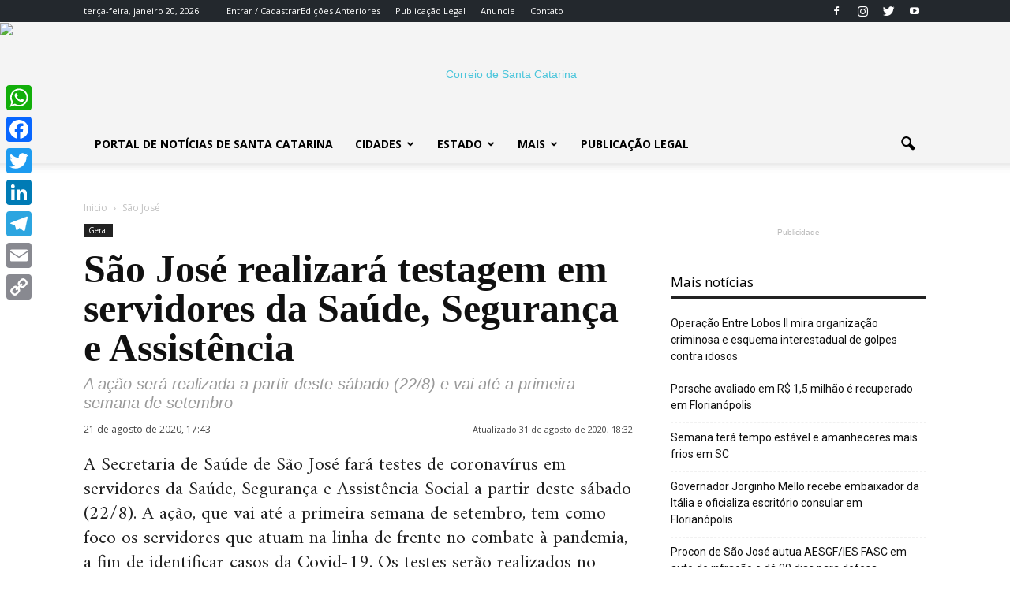

--- FILE ---
content_type: text/html; charset=UTF-8
request_url: https://www.correiosc.com.br/sao-jose-realizara-testagem-em-servidores-da-saude-seguranca-e-assistencia/
body_size: 27726
content:
<!doctype html >
<!--[if IE 8]>    <html class="ie8" lang="en"> <![endif]-->
<!--[if IE 9]>    <html class="ie9" lang="en"> <![endif]-->
<!--[if gt IE 8]><!--> <html lang="pt-BR"> <!--<![endif]-->
<head>
    <title>São José realizará testagem em servidores da Saúde, Segurança e Assistência</title>
    <meta charset="UTF-8" />
    <meta name="viewport" content="width=device-width, initial-scale=1.0">
    <link rel="pingback" href="https://www.correiosc.com.br/xmlrpc.php" />
    <meta name='robots' content='index, follow, max-image-preview:large, max-snippet:-1, max-video-preview:-1' />
	<style>img:is([sizes="auto" i], [sizes^="auto," i]) { contain-intrinsic-size: 3000px 1500px }</style>
	<meta property="og:image" content="https://www.correiosc.com.br/wp-content/uploads/2020/08/testagem-para-coronavirus-covid-19-sao-jose-sc-lucas-cervenka-csc.jpg" /><link rel="icon" type="image/png" href="https://www.correiosc.com.br/wp-content/uploads/2017/12/favicon-1.png">
	<!-- This site is optimized with the Yoast SEO plugin v26.7 - https://yoast.com/wordpress/plugins/seo/ -->
	<meta name="description" content="São José realizará testagem de coroanvírus em servidores da Saúde, Segurança e Assistência a partir de 22 de agosto." />
	<link rel="canonical" href="https://www.correiosc.com.br/sao-jose-realizara-testagem-em-servidores-da-saude-seguranca-e-assistencia/" />
	<meta property="og:locale" content="pt_BR" />
	<meta property="og:type" content="article" />
	<meta property="og:title" content="São José realizará testagem em servidores da Saúde, Segurança e Assistência" />
	<meta property="og:description" content="São José realizará testagem de coroanvírus em servidores da Saúde, Segurança e Assistência a partir de 22 de agosto." />
	<meta property="og:url" content="https://www.correiosc.com.br/sao-jose-realizara-testagem-em-servidores-da-saude-seguranca-e-assistencia/" />
	<meta property="og:site_name" content="Correio SC" />
	<meta property="article:publisher" content="https://www.facebook.com/correiosc/" />
	<meta property="article:published_time" content="2020-08-21T20:43:41+00:00" />
	<meta property="article:modified_time" content="2020-08-31T21:32:19+00:00" />
	<meta property="og:image" content="https://www.correiosc.com.br/wp-content/uploads/2020/08/testagem-para-coronavirus-covid-19-sao-jose-sc-lucas-cervenka-csc.jpg" />
	<meta property="og:image:width" content="696" />
	<meta property="og:image:height" content="464" />
	<meta property="og:image:type" content="image/jpeg" />
	<meta name="author" content="Redação" />
	<meta name="twitter:card" content="summary_large_image" />
	<meta name="twitter:title" content="São José realizará testagem em servidores da Saúde, Segurança e Assistência" />
	<meta name="twitter:creator" content="@CorreiodeSC" />
	<meta name="twitter:site" content="@CorreiodeSC" />
	<meta name="twitter:label1" content="Escrito por" />
	<meta name="twitter:data1" content="Redação" />
	<meta name="twitter:label2" content="Est. tempo de leitura" />
	<meta name="twitter:data2" content="2 minutos" />
	<script type="application/ld+json" class="yoast-schema-graph">{"@context":"https://schema.org","@graph":[{"@type":"NewsArticle","@id":"https://www.correiosc.com.br/sao-jose-realizara-testagem-em-servidores-da-saude-seguranca-e-assistencia/#article","isPartOf":{"@id":"https://www.correiosc.com.br/sao-jose-realizara-testagem-em-servidores-da-saude-seguranca-e-assistencia/"},"author":{"name":"Redação","@id":"https://www.correiosc.com.br/#/schema/person/f9c7f76faab61285da0c858e5ec8265c"},"headline":"São José realizará testagem em servidores da Saúde, Segurança e Assistência","datePublished":"2020-08-21T20:43:41+00:00","dateModified":"2020-08-31T21:32:19+00:00","mainEntityOfPage":{"@id":"https://www.correiosc.com.br/sao-jose-realizara-testagem-em-servidores-da-saude-seguranca-e-assistencia/"},"wordCount":347,"commentCount":0,"publisher":{"@id":"https://www.correiosc.com.br/#organization"},"image":{"@id":"https://www.correiosc.com.br/sao-jose-realizara-testagem-em-servidores-da-saude-seguranca-e-assistencia/#primaryimage"},"thumbnailUrl":"https://www.correiosc.com.br/wp-content/uploads/2020/08/testagem-para-coronavirus-covid-19-sao-jose-sc-lucas-cervenka-csc.jpg","keywords":["Coronavírus","Covid-19","funcionários","São José","servidores","testagem"],"articleSection":["Geral"],"inLanguage":"pt-BR","potentialAction":[{"@type":"CommentAction","name":"Comment","target":["https://www.correiosc.com.br/sao-jose-realizara-testagem-em-servidores-da-saude-seguranca-e-assistencia/#respond"]}]},{"@type":"WebPage","@id":"https://www.correiosc.com.br/sao-jose-realizara-testagem-em-servidores-da-saude-seguranca-e-assistencia/","url":"https://www.correiosc.com.br/sao-jose-realizara-testagem-em-servidores-da-saude-seguranca-e-assistencia/","name":"São José realizará testagem em servidores da Saúde, Segurança e Assistência","isPartOf":{"@id":"https://www.correiosc.com.br/#website"},"primaryImageOfPage":{"@id":"https://www.correiosc.com.br/sao-jose-realizara-testagem-em-servidores-da-saude-seguranca-e-assistencia/#primaryimage"},"image":{"@id":"https://www.correiosc.com.br/sao-jose-realizara-testagem-em-servidores-da-saude-seguranca-e-assistencia/#primaryimage"},"thumbnailUrl":"https://www.correiosc.com.br/wp-content/uploads/2020/08/testagem-para-coronavirus-covid-19-sao-jose-sc-lucas-cervenka-csc.jpg","datePublished":"2020-08-21T20:43:41+00:00","dateModified":"2020-08-31T21:32:19+00:00","description":"São José realizará testagem de coroanvírus em servidores da Saúde, Segurança e Assistência a partir de 22 de agosto.","breadcrumb":{"@id":"https://www.correiosc.com.br/sao-jose-realizara-testagem-em-servidores-da-saude-seguranca-e-assistencia/#breadcrumb"},"inLanguage":"pt-BR","potentialAction":[{"@type":"ReadAction","target":["https://www.correiosc.com.br/sao-jose-realizara-testagem-em-servidores-da-saude-seguranca-e-assistencia/"]}]},{"@type":"ImageObject","inLanguage":"pt-BR","@id":"https://www.correiosc.com.br/sao-jose-realizara-testagem-em-servidores-da-saude-seguranca-e-assistencia/#primaryimage","url":"https://www.correiosc.com.br/wp-content/uploads/2020/08/testagem-para-coronavirus-covid-19-sao-jose-sc-lucas-cervenka-csc.jpg","contentUrl":"https://www.correiosc.com.br/wp-content/uploads/2020/08/testagem-para-coronavirus-covid-19-sao-jose-sc-lucas-cervenka-csc.jpg","width":696,"height":464,"caption":"Testagem para coronavírus em São José no Centro Multiuso - Lucas Cervenka/CSC"},{"@type":"BreadcrumbList","@id":"https://www.correiosc.com.br/sao-jose-realizara-testagem-em-servidores-da-saude-seguranca-e-assistencia/#breadcrumb","itemListElement":[{"@type":"ListItem","position":1,"name":"Início","item":"https://www.correiosc.com.br/"},{"@type":"ListItem","position":2,"name":"São José realizará testagem em servidores da Saúde, Segurança e Assistência"}]},{"@type":"WebSite","@id":"https://www.correiosc.com.br/#website","url":"https://www.correiosc.com.br/","name":"Correio SC","description":"Notícias de Santa Catarina","publisher":{"@id":"https://www.correiosc.com.br/#organization"},"potentialAction":[{"@type":"SearchAction","target":{"@type":"EntryPoint","urlTemplate":"https://www.correiosc.com.br/?s={search_term_string}"},"query-input":{"@type":"PropertyValueSpecification","valueRequired":true,"valueName":"search_term_string"}}],"inLanguage":"pt-BR"},{"@type":"Organization","@id":"https://www.correiosc.com.br/#organization","name":"Correio de Santa Catarina","url":"https://www.correiosc.com.br/","logo":{"@type":"ImageObject","inLanguage":"pt-BR","@id":"https://www.correiosc.com.br/#/schema/logo/image/","url":"https://www.correiosc.com.br/wp-content/uploads/2018/03/500165px.png","contentUrl":"https://www.correiosc.com.br/wp-content/uploads/2018/03/500165px.png","width":500,"height":165,"caption":"Correio de Santa Catarina"},"image":{"@id":"https://www.correiosc.com.br/#/schema/logo/image/"},"sameAs":["https://www.facebook.com/correiosc/","https://x.com/CorreiodeSC","https://www.instagram.com/correiodesantacatarina/","https://www.youtube.com/c/jornalcorreiodesantacatarina"]},{"@type":"Person","@id":"https://www.correiosc.com.br/#/schema/person/f9c7f76faab61285da0c858e5ec8265c","name":"Redação","sameAs":["http://www.correiosc.com.br"]}]}</script>
	<!-- / Yoast SEO plugin. -->


<link rel='dns-prefetch' href='//static.addtoany.com' />
<link rel='dns-prefetch' href='//www.correiosc.com.br' />
<link rel='dns-prefetch' href='//fonts.googleapis.com' />
<link rel="alternate" type="application/rss+xml" title="Feed para Correio SC &raquo;" href="https://www.correiosc.com.br/feed/" />
<link rel="alternate" type="application/rss+xml" title="Feed de comentários para Correio SC &raquo;" href="https://www.correiosc.com.br/comments/feed/" />
<link rel="alternate" type="application/rss+xml" title="Feed de comentários para Correio SC &raquo; São José realizará testagem em servidores da Saúde, Segurança e Assistência" href="https://www.correiosc.com.br/sao-jose-realizara-testagem-em-servidores-da-saude-seguranca-e-assistencia/feed/" />
<script type="text/javascript">
/* <![CDATA[ */
window._wpemojiSettings = {"baseUrl":"https:\/\/s.w.org\/images\/core\/emoji\/16.0.1\/72x72\/","ext":".png","svgUrl":"https:\/\/s.w.org\/images\/core\/emoji\/16.0.1\/svg\/","svgExt":".svg","source":{"concatemoji":"https:\/\/www.correiosc.com.br\/wp-includes\/js\/wp-emoji-release.min.js?ver=6.8.2"}};
/*! This file is auto-generated */
!function(s,n){var o,i,e;function c(e){try{var t={supportTests:e,timestamp:(new Date).valueOf()};sessionStorage.setItem(o,JSON.stringify(t))}catch(e){}}function p(e,t,n){e.clearRect(0,0,e.canvas.width,e.canvas.height),e.fillText(t,0,0);var t=new Uint32Array(e.getImageData(0,0,e.canvas.width,e.canvas.height).data),a=(e.clearRect(0,0,e.canvas.width,e.canvas.height),e.fillText(n,0,0),new Uint32Array(e.getImageData(0,0,e.canvas.width,e.canvas.height).data));return t.every(function(e,t){return e===a[t]})}function u(e,t){e.clearRect(0,0,e.canvas.width,e.canvas.height),e.fillText(t,0,0);for(var n=e.getImageData(16,16,1,1),a=0;a<n.data.length;a++)if(0!==n.data[a])return!1;return!0}function f(e,t,n,a){switch(t){case"flag":return n(e,"\ud83c\udff3\ufe0f\u200d\u26a7\ufe0f","\ud83c\udff3\ufe0f\u200b\u26a7\ufe0f")?!1:!n(e,"\ud83c\udde8\ud83c\uddf6","\ud83c\udde8\u200b\ud83c\uddf6")&&!n(e,"\ud83c\udff4\udb40\udc67\udb40\udc62\udb40\udc65\udb40\udc6e\udb40\udc67\udb40\udc7f","\ud83c\udff4\u200b\udb40\udc67\u200b\udb40\udc62\u200b\udb40\udc65\u200b\udb40\udc6e\u200b\udb40\udc67\u200b\udb40\udc7f");case"emoji":return!a(e,"\ud83e\udedf")}return!1}function g(e,t,n,a){var r="undefined"!=typeof WorkerGlobalScope&&self instanceof WorkerGlobalScope?new OffscreenCanvas(300,150):s.createElement("canvas"),o=r.getContext("2d",{willReadFrequently:!0}),i=(o.textBaseline="top",o.font="600 32px Arial",{});return e.forEach(function(e){i[e]=t(o,e,n,a)}),i}function t(e){var t=s.createElement("script");t.src=e,t.defer=!0,s.head.appendChild(t)}"undefined"!=typeof Promise&&(o="wpEmojiSettingsSupports",i=["flag","emoji"],n.supports={everything:!0,everythingExceptFlag:!0},e=new Promise(function(e){s.addEventListener("DOMContentLoaded",e,{once:!0})}),new Promise(function(t){var n=function(){try{var e=JSON.parse(sessionStorage.getItem(o));if("object"==typeof e&&"number"==typeof e.timestamp&&(new Date).valueOf()<e.timestamp+604800&&"object"==typeof e.supportTests)return e.supportTests}catch(e){}return null}();if(!n){if("undefined"!=typeof Worker&&"undefined"!=typeof OffscreenCanvas&&"undefined"!=typeof URL&&URL.createObjectURL&&"undefined"!=typeof Blob)try{var e="postMessage("+g.toString()+"("+[JSON.stringify(i),f.toString(),p.toString(),u.toString()].join(",")+"));",a=new Blob([e],{type:"text/javascript"}),r=new Worker(URL.createObjectURL(a),{name:"wpTestEmojiSupports"});return void(r.onmessage=function(e){c(n=e.data),r.terminate(),t(n)})}catch(e){}c(n=g(i,f,p,u))}t(n)}).then(function(e){for(var t in e)n.supports[t]=e[t],n.supports.everything=n.supports.everything&&n.supports[t],"flag"!==t&&(n.supports.everythingExceptFlag=n.supports.everythingExceptFlag&&n.supports[t]);n.supports.everythingExceptFlag=n.supports.everythingExceptFlag&&!n.supports.flag,n.DOMReady=!1,n.readyCallback=function(){n.DOMReady=!0}}).then(function(){return e}).then(function(){var e;n.supports.everything||(n.readyCallback(),(e=n.source||{}).concatemoji?t(e.concatemoji):e.wpemoji&&e.twemoji&&(t(e.twemoji),t(e.wpemoji)))}))}((window,document),window._wpemojiSettings);
/* ]]> */
</script>
<style id='wp-emoji-styles-inline-css' type='text/css'>

	img.wp-smiley, img.emoji {
		display: inline !important;
		border: none !important;
		box-shadow: none !important;
		height: 1em !important;
		width: 1em !important;
		margin: 0 0.07em !important;
		vertical-align: -0.1em !important;
		background: none !important;
		padding: 0 !important;
	}
</style>
<link rel='stylesheet' id='wp-block-library-css' href='https://www.correiosc.com.br/wp-includes/css/dist/block-library/style.min.css?ver=6.8.2' type='text/css' media='all' />
<style id='classic-theme-styles-inline-css' type='text/css'>
/*! This file is auto-generated */
.wp-block-button__link{color:#fff;background-color:#32373c;border-radius:9999px;box-shadow:none;text-decoration:none;padding:calc(.667em + 2px) calc(1.333em + 2px);font-size:1.125em}.wp-block-file__button{background:#32373c;color:#fff;text-decoration:none}
</style>
<style id='global-styles-inline-css' type='text/css'>
:root{--wp--preset--aspect-ratio--square: 1;--wp--preset--aspect-ratio--4-3: 4/3;--wp--preset--aspect-ratio--3-4: 3/4;--wp--preset--aspect-ratio--3-2: 3/2;--wp--preset--aspect-ratio--2-3: 2/3;--wp--preset--aspect-ratio--16-9: 16/9;--wp--preset--aspect-ratio--9-16: 9/16;--wp--preset--color--black: #000000;--wp--preset--color--cyan-bluish-gray: #abb8c3;--wp--preset--color--white: #ffffff;--wp--preset--color--pale-pink: #f78da7;--wp--preset--color--vivid-red: #cf2e2e;--wp--preset--color--luminous-vivid-orange: #ff6900;--wp--preset--color--luminous-vivid-amber: #fcb900;--wp--preset--color--light-green-cyan: #7bdcb5;--wp--preset--color--vivid-green-cyan: #00d084;--wp--preset--color--pale-cyan-blue: #8ed1fc;--wp--preset--color--vivid-cyan-blue: #0693e3;--wp--preset--color--vivid-purple: #9b51e0;--wp--preset--gradient--vivid-cyan-blue-to-vivid-purple: linear-gradient(135deg,rgba(6,147,227,1) 0%,rgb(155,81,224) 100%);--wp--preset--gradient--light-green-cyan-to-vivid-green-cyan: linear-gradient(135deg,rgb(122,220,180) 0%,rgb(0,208,130) 100%);--wp--preset--gradient--luminous-vivid-amber-to-luminous-vivid-orange: linear-gradient(135deg,rgba(252,185,0,1) 0%,rgba(255,105,0,1) 100%);--wp--preset--gradient--luminous-vivid-orange-to-vivid-red: linear-gradient(135deg,rgba(255,105,0,1) 0%,rgb(207,46,46) 100%);--wp--preset--gradient--very-light-gray-to-cyan-bluish-gray: linear-gradient(135deg,rgb(238,238,238) 0%,rgb(169,184,195) 100%);--wp--preset--gradient--cool-to-warm-spectrum: linear-gradient(135deg,rgb(74,234,220) 0%,rgb(151,120,209) 20%,rgb(207,42,186) 40%,rgb(238,44,130) 60%,rgb(251,105,98) 80%,rgb(254,248,76) 100%);--wp--preset--gradient--blush-light-purple: linear-gradient(135deg,rgb(255,206,236) 0%,rgb(152,150,240) 100%);--wp--preset--gradient--blush-bordeaux: linear-gradient(135deg,rgb(254,205,165) 0%,rgb(254,45,45) 50%,rgb(107,0,62) 100%);--wp--preset--gradient--luminous-dusk: linear-gradient(135deg,rgb(255,203,112) 0%,rgb(199,81,192) 50%,rgb(65,88,208) 100%);--wp--preset--gradient--pale-ocean: linear-gradient(135deg,rgb(255,245,203) 0%,rgb(182,227,212) 50%,rgb(51,167,181) 100%);--wp--preset--gradient--electric-grass: linear-gradient(135deg,rgb(202,248,128) 0%,rgb(113,206,126) 100%);--wp--preset--gradient--midnight: linear-gradient(135deg,rgb(2,3,129) 0%,rgb(40,116,252) 100%);--wp--preset--font-size--small: 13px;--wp--preset--font-size--medium: 20px;--wp--preset--font-size--large: 36px;--wp--preset--font-size--x-large: 42px;--wp--preset--spacing--20: 0.44rem;--wp--preset--spacing--30: 0.67rem;--wp--preset--spacing--40: 1rem;--wp--preset--spacing--50: 1.5rem;--wp--preset--spacing--60: 2.25rem;--wp--preset--spacing--70: 3.38rem;--wp--preset--spacing--80: 5.06rem;--wp--preset--shadow--natural: 6px 6px 9px rgba(0, 0, 0, 0.2);--wp--preset--shadow--deep: 12px 12px 50px rgba(0, 0, 0, 0.4);--wp--preset--shadow--sharp: 6px 6px 0px rgba(0, 0, 0, 0.2);--wp--preset--shadow--outlined: 6px 6px 0px -3px rgba(255, 255, 255, 1), 6px 6px rgba(0, 0, 0, 1);--wp--preset--shadow--crisp: 6px 6px 0px rgba(0, 0, 0, 1);}:where(.is-layout-flex){gap: 0.5em;}:where(.is-layout-grid){gap: 0.5em;}body .is-layout-flex{display: flex;}.is-layout-flex{flex-wrap: wrap;align-items: center;}.is-layout-flex > :is(*, div){margin: 0;}body .is-layout-grid{display: grid;}.is-layout-grid > :is(*, div){margin: 0;}:where(.wp-block-columns.is-layout-flex){gap: 2em;}:where(.wp-block-columns.is-layout-grid){gap: 2em;}:where(.wp-block-post-template.is-layout-flex){gap: 1.25em;}:where(.wp-block-post-template.is-layout-grid){gap: 1.25em;}.has-black-color{color: var(--wp--preset--color--black) !important;}.has-cyan-bluish-gray-color{color: var(--wp--preset--color--cyan-bluish-gray) !important;}.has-white-color{color: var(--wp--preset--color--white) !important;}.has-pale-pink-color{color: var(--wp--preset--color--pale-pink) !important;}.has-vivid-red-color{color: var(--wp--preset--color--vivid-red) !important;}.has-luminous-vivid-orange-color{color: var(--wp--preset--color--luminous-vivid-orange) !important;}.has-luminous-vivid-amber-color{color: var(--wp--preset--color--luminous-vivid-amber) !important;}.has-light-green-cyan-color{color: var(--wp--preset--color--light-green-cyan) !important;}.has-vivid-green-cyan-color{color: var(--wp--preset--color--vivid-green-cyan) !important;}.has-pale-cyan-blue-color{color: var(--wp--preset--color--pale-cyan-blue) !important;}.has-vivid-cyan-blue-color{color: var(--wp--preset--color--vivid-cyan-blue) !important;}.has-vivid-purple-color{color: var(--wp--preset--color--vivid-purple) !important;}.has-black-background-color{background-color: var(--wp--preset--color--black) !important;}.has-cyan-bluish-gray-background-color{background-color: var(--wp--preset--color--cyan-bluish-gray) !important;}.has-white-background-color{background-color: var(--wp--preset--color--white) !important;}.has-pale-pink-background-color{background-color: var(--wp--preset--color--pale-pink) !important;}.has-vivid-red-background-color{background-color: var(--wp--preset--color--vivid-red) !important;}.has-luminous-vivid-orange-background-color{background-color: var(--wp--preset--color--luminous-vivid-orange) !important;}.has-luminous-vivid-amber-background-color{background-color: var(--wp--preset--color--luminous-vivid-amber) !important;}.has-light-green-cyan-background-color{background-color: var(--wp--preset--color--light-green-cyan) !important;}.has-vivid-green-cyan-background-color{background-color: var(--wp--preset--color--vivid-green-cyan) !important;}.has-pale-cyan-blue-background-color{background-color: var(--wp--preset--color--pale-cyan-blue) !important;}.has-vivid-cyan-blue-background-color{background-color: var(--wp--preset--color--vivid-cyan-blue) !important;}.has-vivid-purple-background-color{background-color: var(--wp--preset--color--vivid-purple) !important;}.has-black-border-color{border-color: var(--wp--preset--color--black) !important;}.has-cyan-bluish-gray-border-color{border-color: var(--wp--preset--color--cyan-bluish-gray) !important;}.has-white-border-color{border-color: var(--wp--preset--color--white) !important;}.has-pale-pink-border-color{border-color: var(--wp--preset--color--pale-pink) !important;}.has-vivid-red-border-color{border-color: var(--wp--preset--color--vivid-red) !important;}.has-luminous-vivid-orange-border-color{border-color: var(--wp--preset--color--luminous-vivid-orange) !important;}.has-luminous-vivid-amber-border-color{border-color: var(--wp--preset--color--luminous-vivid-amber) !important;}.has-light-green-cyan-border-color{border-color: var(--wp--preset--color--light-green-cyan) !important;}.has-vivid-green-cyan-border-color{border-color: var(--wp--preset--color--vivid-green-cyan) !important;}.has-pale-cyan-blue-border-color{border-color: var(--wp--preset--color--pale-cyan-blue) !important;}.has-vivid-cyan-blue-border-color{border-color: var(--wp--preset--color--vivid-cyan-blue) !important;}.has-vivid-purple-border-color{border-color: var(--wp--preset--color--vivid-purple) !important;}.has-vivid-cyan-blue-to-vivid-purple-gradient-background{background: var(--wp--preset--gradient--vivid-cyan-blue-to-vivid-purple) !important;}.has-light-green-cyan-to-vivid-green-cyan-gradient-background{background: var(--wp--preset--gradient--light-green-cyan-to-vivid-green-cyan) !important;}.has-luminous-vivid-amber-to-luminous-vivid-orange-gradient-background{background: var(--wp--preset--gradient--luminous-vivid-amber-to-luminous-vivid-orange) !important;}.has-luminous-vivid-orange-to-vivid-red-gradient-background{background: var(--wp--preset--gradient--luminous-vivid-orange-to-vivid-red) !important;}.has-very-light-gray-to-cyan-bluish-gray-gradient-background{background: var(--wp--preset--gradient--very-light-gray-to-cyan-bluish-gray) !important;}.has-cool-to-warm-spectrum-gradient-background{background: var(--wp--preset--gradient--cool-to-warm-spectrum) !important;}.has-blush-light-purple-gradient-background{background: var(--wp--preset--gradient--blush-light-purple) !important;}.has-blush-bordeaux-gradient-background{background: var(--wp--preset--gradient--blush-bordeaux) !important;}.has-luminous-dusk-gradient-background{background: var(--wp--preset--gradient--luminous-dusk) !important;}.has-pale-ocean-gradient-background{background: var(--wp--preset--gradient--pale-ocean) !important;}.has-electric-grass-gradient-background{background: var(--wp--preset--gradient--electric-grass) !important;}.has-midnight-gradient-background{background: var(--wp--preset--gradient--midnight) !important;}.has-small-font-size{font-size: var(--wp--preset--font-size--small) !important;}.has-medium-font-size{font-size: var(--wp--preset--font-size--medium) !important;}.has-large-font-size{font-size: var(--wp--preset--font-size--large) !important;}.has-x-large-font-size{font-size: var(--wp--preset--font-size--x-large) !important;}
:where(.wp-block-post-template.is-layout-flex){gap: 1.25em;}:where(.wp-block-post-template.is-layout-grid){gap: 1.25em;}
:where(.wp-block-columns.is-layout-flex){gap: 2em;}:where(.wp-block-columns.is-layout-grid){gap: 2em;}
:root :where(.wp-block-pullquote){font-size: 1.5em;line-height: 1.6;}
</style>
<link rel='stylesheet' id='contact-form-7-css' href='https://www.correiosc.com.br/wp-content/plugins/contact-form-7/includes/css/styles.css?ver=6.1.1' type='text/css' media='all' />
<link rel='stylesheet' id='google-fonts-style-css' href='https://fonts.googleapis.com/css?family=Amiri%3A400%7COpen+Sans%3A300italic%2C400%2C400italic%2C600%2C600italic%2C700%7CRoboto%3A300%2C400%2C400italic%2C500%2C500italic%2C700%2C900&#038;ver=6.8.2' type='text/css' media='all' />
<link rel='stylesheet' id='addtoany-css' href='https://www.correiosc.com.br/wp-content/plugins/add-to-any/addtoany.min.css?ver=1.16' type='text/css' media='all' />
<style id='addtoany-inline-css' type='text/css'>
@media screen and (max-width:980px){
.a2a_floating_style.a2a_vertical_style{display:none;}
}
</style>
<link rel='stylesheet' id='js_composer_front-css' href='https://www.correiosc.com.br/wp-content/plugins/js_composer/assets/css/js_composer.min.css?ver=5.0.1' type='text/css' media='all' />
<link rel='stylesheet' id='td-theme-css' href='https://www.correiosc.com.br/wp-content/themes/portal2017/style.css?ver=7.7' type='text/css' media='all' />
<link rel='stylesheet' id='td-theme-demo-style-css' href='https://www.correiosc.com.br/wp-content/themes/portal2017/includes/demos/tech/demo_style.css?ver=7.7' type='text/css' media='all' />
<script type="text/javascript" id="addtoany-core-js-before">
/* <![CDATA[ */
window.a2a_config=window.a2a_config||{};a2a_config.callbacks=[];a2a_config.overlays=[];a2a_config.templates={};a2a_localize = {
	Share: "Share",
	Save: "Save",
	Subscribe: "Subscribe",
	Email: "Email",
	Bookmark: "Bookmark",
	ShowAll: "Show all",
	ShowLess: "Show less",
	FindServices: "Find service(s)",
	FindAnyServiceToAddTo: "Instantly find any service to add to",
	PoweredBy: "Powered by",
	ShareViaEmail: "Share via email",
	SubscribeViaEmail: "Subscribe via email",
	BookmarkInYourBrowser: "Bookmark in your browser",
	BookmarkInstructions: "Press Ctrl+D or \u2318+D to bookmark this page",
	AddToYourFavorites: "Add to your favorites",
	SendFromWebOrProgram: "Send from any email address or email program",
	EmailProgram: "Email program",
	More: "More&#8230;",
	ThanksForSharing: "Thanks for sharing!",
	ThanksForFollowing: "Thanks for following!"
};
/* ]]> */
</script>
<script type="text/javascript" defer src="https://static.addtoany.com/menu/page.js" id="addtoany-core-js"></script>
<script type="text/javascript" src="https://www.correiosc.com.br/wp-includes/js/jquery/jquery.min.js?ver=3.7.1" id="jquery-core-js"></script>
<script type="text/javascript" src="https://www.correiosc.com.br/wp-includes/js/jquery/jquery-migrate.min.js?ver=3.4.1" id="jquery-migrate-js"></script>
<script type="text/javascript" defer src="https://www.correiosc.com.br/wp-content/plugins/add-to-any/addtoany.min.js?ver=1.1" id="addtoany-jquery-js"></script>
<link rel="https://api.w.org/" href="https://www.correiosc.com.br/wp-json/" /><link rel="alternate" title="JSON" type="application/json" href="https://www.correiosc.com.br/wp-json/wp/v2/posts/16833" /><link rel="EditURI" type="application/rsd+xml" title="RSD" href="https://www.correiosc.com.br/xmlrpc.php?rsd" />
<meta name="generator" content="WordPress 6.8.2" />
<link rel='shortlink' href='https://www.correiosc.com.br/?p=16833' />
<link rel="alternate" title="oEmbed (JSON)" type="application/json+oembed" href="https://www.correiosc.com.br/wp-json/oembed/1.0/embed?url=https%3A%2F%2Fwww.correiosc.com.br%2Fsao-jose-realizara-testagem-em-servidores-da-saude-seguranca-e-assistencia%2F" />
<link rel="alternate" title="oEmbed (XML)" type="text/xml+oembed" href="https://www.correiosc.com.br/wp-json/oembed/1.0/embed?url=https%3A%2F%2Fwww.correiosc.com.br%2Fsao-jose-realizara-testagem-em-servidores-da-saude-seguranca-e-assistencia%2F&#038;format=xml" />
<!-- Google tag (gtag.js) -->
<script async src="https://www.googletagmanager.com/gtag/js?id=G-G78XPXE7Z1"></script>
<script>
  window.dataLayer = window.dataLayer || [];
  function gtag(){dataLayer.push(arguments);}
  gtag('js', new Date());

  gtag('config', 'G-G78XPXE7Z1');
</script>


<script async src="https://pagead2.googlesyndication.com/pagead/js/adsbygoogle.js?client=ca-pub-5266369364410047"
     crossorigin="anonymous"></script>

<script async src="https://pagead2.googlesyndication.com/pagead/js/adsbygoogle.js?client=ca-pub-5266369364410047"
     crossorigin="anonymous"></script>
<!--[if lt IE 9]><script src="https://html5shim.googlecode.com/svn/trunk/html5.js"></script><![endif]-->
    <meta name="generator" content="Powered by Visual Composer - drag and drop page builder for WordPress."/>
<!--[if lte IE 9]><link rel="stylesheet" type="text/css" href="https://www.correiosc.com.br/wp-content/plugins/js_composer/assets/css/vc_lte_ie9.min.css" media="screen"><![endif]-->      <meta name="onesignal" content="wordpress-plugin"/>
            <script>

      window.OneSignalDeferred = window.OneSignalDeferred || [];

      OneSignalDeferred.push(function(OneSignal) {
        var oneSignal_options = {};
        window._oneSignalInitOptions = oneSignal_options;

        oneSignal_options['serviceWorkerParam'] = { scope: '/' };
oneSignal_options['serviceWorkerPath'] = 'OneSignalSDKWorker.js.php';

        OneSignal.Notifications.setDefaultUrl("https://www.correiosc.com.br");

        oneSignal_options['wordpress'] = true;
oneSignal_options['appId'] = '70a54d66-442b-41f2-8128-444b364008ff';
oneSignal_options['allowLocalhostAsSecureOrigin'] = true;
oneSignal_options['welcomeNotification'] = { };
oneSignal_options['welcomeNotification']['title'] = "Correio de Santa Catarina";
oneSignal_options['welcomeNotification']['message'] = "Agradecemos a inscrição";
oneSignal_options['welcomeNotification']['url'] = "CorreioSC.com.br";
oneSignal_options['path'] = "https://www.correiosc.com.br/wp-content/plugins/onesignal-free-web-push-notifications/sdk_files/";
oneSignal_options['safari_web_id'] = "web.onesignal.auto.477dedc8-8bcf-40fd-b64c-238033111672";
oneSignal_options['promptOptions'] = { };
oneSignal_options['promptOptions']['actionMessage'] = "Quer receber mais notícias sobre Santa Catarina?";
oneSignal_options['promptOptions']['exampleNotificationTitleDesktop'] = "Este é um exemplo de notificação";
oneSignal_options['promptOptions']['exampleNotificationMessageDesktop'] = "Desktop";
oneSignal_options['promptOptions']['exampleNotificationTitleMobile'] = "Mobile";
oneSignal_options['promptOptions']['exampleNotificationMessageMobile'] = "Mobile";
oneSignal_options['promptOptions']['exampleNotificationCaption'] = "Cancele quando quiser";
oneSignal_options['promptOptions']['acceptButtonText'] = "PODE MANDAR";
oneSignal_options['promptOptions']['cancelButtonText'] = "Cancelar";
oneSignal_options['promptOptions']['siteName'] = "https://www.correiosc.com.br";
oneSignal_options['promptOptions']['autoAcceptTitle'] = "Clique em Permitir";
              OneSignal.init(window._oneSignalInitOptions);
              OneSignal.Slidedown.promptPush()      });

      function documentInitOneSignal() {
        var oneSignal_elements = document.getElementsByClassName("OneSignal-prompt");

        var oneSignalLinkClickHandler = function(event) { OneSignal.Notifications.requestPermission(); event.preventDefault(); };        for(var i = 0; i < oneSignal_elements.length; i++)
          oneSignal_elements[i].addEventListener('click', oneSignalLinkClickHandler, false);
      }

      if (document.readyState === 'complete') {
           documentInitOneSignal();
      }
      else {
           window.addEventListener("load", function(event){
               documentInitOneSignal();
          });
      }
    </script>

<!-- JS generated by theme -->

<script>
    
    

	    var tdBlocksArray = []; //here we store all the items for the current page

	    //td_block class - each ajax block uses a object of this class for requests
	    function tdBlock() {
		    this.id = '';
		    this.block_type = 1; //block type id (1-234 etc)
		    this.atts = '';
		    this.td_column_number = '';
		    this.td_current_page = 1; //
		    this.post_count = 0; //from wp
		    this.found_posts = 0; //from wp
		    this.max_num_pages = 0; //from wp
		    this.td_filter_value = ''; //current live filter value
		    this.is_ajax_running = false;
		    this.td_user_action = ''; // load more or infinite loader (used by the animation)
		    this.header_color = '';
		    this.ajax_pagination_infinite_stop = ''; //show load more at page x
	    }


        // td_js_generator - mini detector
        (function(){
            var htmlTag = document.getElementsByTagName("html")[0];

            if ( navigator.userAgent.indexOf("MSIE 10.0") > -1 ) {
                htmlTag.className += ' ie10';
            }

            if ( !!navigator.userAgent.match(/Trident.*rv\:11\./) ) {
                htmlTag.className += ' ie11';
            }

            if ( /(iPad|iPhone|iPod)/g.test(navigator.userAgent) ) {
                htmlTag.className += ' td-md-is-ios';
            }

            var user_agent = navigator.userAgent.toLowerCase();
            if ( user_agent.indexOf("android") > -1 ) {
                htmlTag.className += ' td-md-is-android';
            }

            if ( -1 !== navigator.userAgent.indexOf('Mac OS X')  ) {
                htmlTag.className += ' td-md-is-os-x';
            }

            if ( /chrom(e|ium)/.test(navigator.userAgent.toLowerCase()) ) {
               htmlTag.className += ' td-md-is-chrome';
            }

            if ( -1 !== navigator.userAgent.indexOf('Firefox') ) {
                htmlTag.className += ' td-md-is-firefox';
            }

            if ( -1 !== navigator.userAgent.indexOf('Safari') && -1 === navigator.userAgent.indexOf('Chrome') ) {
                htmlTag.className += ' td-md-is-safari';
            }

            if( -1 !== navigator.userAgent.indexOf('IEMobile') ){
                htmlTag.className += ' td-md-is-iemobile';
            }

        })();




        var tdLocalCache = {};

        ( function () {
            "use strict";

            tdLocalCache = {
                data: {},
                remove: function (resource_id) {
                    delete tdLocalCache.data[resource_id];
                },
                exist: function (resource_id) {
                    return tdLocalCache.data.hasOwnProperty(resource_id) && tdLocalCache.data[resource_id] !== null;
                },
                get: function (resource_id) {
                    return tdLocalCache.data[resource_id];
                },
                set: function (resource_id, cachedData) {
                    tdLocalCache.remove(resource_id);
                    tdLocalCache.data[resource_id] = cachedData;
                }
            };
        })();

    
    
var tds_login_sing_in_widget="show";
var td_viewport_interval_list=[{"limitBottom":767,"sidebarWidth":228},{"limitBottom":1018,"sidebarWidth":300},{"limitBottom":1140,"sidebarWidth":324}];
var tds_general_modal_image="yes";
var td_ajax_url="https:\/\/controle.correiosc.com.br\/wp-admin\/admin-ajax.php?td_theme_name=Portal 2017&v=7.7";
var td_get_template_directory_uri="https:\/\/www.correiosc.com.br\/wp-content\/themes\/portal2017";
var tds_snap_menu="snap";
var tds_logo_on_sticky="show";
var tds_header_style="9";
var td_please_wait="Por favor espere...";
var td_email_user_pass_incorrect="Usu\u00e1rio ou senha incorretos!";
var td_email_user_incorrect="Email ou nome usu\u00e1rio incorretos!";
var td_email_incorrect="Email incorreto!";
var tds_more_articles_on_post_enable="";
var tds_more_articles_on_post_time_to_wait="";
var tds_more_articles_on_post_pages_distance_from_top=0;
var tds_theme_color_site_wide="#4ac5db";
var tds_smart_sidebar="enabled";
var tdThemeName="Portal 2017";
var td_magnific_popup_translation_tPrev="Anterior (Seta a esquerda )";
var td_magnific_popup_translation_tNext="Avan\u00e7ar (Seta a direita)";
var td_magnific_popup_translation_tCounter="%curr% de %total%";
var td_magnific_popup_translation_ajax_tError="O conte\u00fado de% url% n\u00e3o p\u00f4de ser carregado.";
var td_magnific_popup_translation_image_tError="A imagem #% curr% n\u00e3o p\u00f4de ser carregada.";
var td_ad_background_click_link="";
var td_ad_background_click_target="";
</script>


<!-- Header style compiled by theme -->

<style>
    
.td-header-wrap .black-menu .sf-menu > .current-menu-item > a,
    .td-header-wrap .black-menu .sf-menu > .current-menu-ancestor > a,
    .td-header-wrap .black-menu .sf-menu > .current-category-ancestor > a,
    .td-header-wrap .black-menu .sf-menu > li > a:hover,
    .td-header-wrap .black-menu .sf-menu > .sfHover > a,
    .td-header-style-12 .td-header-menu-wrap-full,
    .sf-menu > .current-menu-item > a:after,
    .sf-menu > .current-menu-ancestor > a:after,
    .sf-menu > .current-category-ancestor > a:after,
    .sf-menu > li:hover > a:after,
    .sf-menu > .sfHover > a:after,
    .sf-menu ul .td-menu-item > a:hover,
    .sf-menu ul .sfHover > a,
    .sf-menu ul .current-menu-ancestor > a,
    .sf-menu ul .current-category-ancestor > a,
    .sf-menu ul .current-menu-item > a,
    .td-header-style-12 .td-affix,
    .header-search-wrap .td-drop-down-search:after,
    .header-search-wrap .td-drop-down-search .btn:hover,
    input[type=submit]:hover,
    .td-read-more a,
    .td-post-category:hover,
    .td-grid-style-1.td-hover-1 .td-big-grid-post:hover .td-post-category,
    .td-grid-style-5.td-hover-1 .td-big-grid-post:hover .td-post-category,
    .td_top_authors .td-active .td-author-post-count,
    .td_top_authors .td-active .td-author-comments-count,
    .td_top_authors .td_mod_wrap:hover .td-author-post-count,
    .td_top_authors .td_mod_wrap:hover .td-author-comments-count,
    .td-404-sub-sub-title a:hover,
    .td-search-form-widget .wpb_button:hover,
    .td-rating-bar-wrap div,
    .td_category_template_3 .td-current-sub-category,
    .dropcap,
    .td_wrapper_video_playlist .td_video_controls_playlist_wrapper,
    .wpb_default,
    .wpb_default:hover,
    .td-left-smart-list:hover,
    .td-right-smart-list:hover,
    .woocommerce-checkout .woocommerce input.button:hover,
    .woocommerce-page .woocommerce a.button:hover,
    .woocommerce-account div.woocommerce .button:hover,
    #bbpress-forums button:hover,
    .bbp_widget_login .button:hover,
    .td-footer-wrapper .td-post-category,
    .td-footer-wrapper .widget_product_search input[type="submit"]:hover,
    .woocommerce .product a.button:hover,
    .woocommerce .product #respond input#submit:hover,
    .woocommerce .checkout input#place_order:hover,
    .woocommerce .woocommerce.widget .button:hover,
    .single-product .product .summary .cart .button:hover,
    .woocommerce-cart .woocommerce table.cart .button:hover,
    .woocommerce-cart .woocommerce .shipping-calculator-form .button:hover,
    .td-next-prev-wrap a:hover,
    .td-load-more-wrap a:hover,
    .td-post-small-box a:hover,
    .page-nav .current,
    .page-nav:first-child > div,
    .td_category_template_8 .td-category-header .td-category a.td-current-sub-category,
    .td_category_template_4 .td-category-siblings .td-category a:hover,
    #bbpress-forums .bbp-pagination .current,
    #bbpress-forums #bbp-single-user-details #bbp-user-navigation li.current a,
    .td-theme-slider:hover .slide-meta-cat a,
    a.vc_btn-black:hover,
    .td-trending-now-wrapper:hover .td-trending-now-title,
    .td-scroll-up,
    .td-smart-list-button:hover,
    .td-weather-information:before,
    .td-weather-week:before,
    .td_block_exchange .td-exchange-header:before,
    .td_block_big_grid_9.td-grid-style-1 .td-post-category,
    .td_block_big_grid_9.td-grid-style-5 .td-post-category,
    .td-grid-style-6.td-hover-1 .td-module-thumb:after,
    .td-pulldown-syle-2 .td-subcat-dropdown ul:after,
    .td_block_template_9 .td-block-title:after,
    .td_block_template_15 .td-block-title:before,
    .global-block-template-3 .td-related-title .td-cur-simple-item,
    .global-block-template-4 .td-related-title .td-cur-simple-item,
    .global-block-template-9 .td-related-title .td-cur-simple-item:after {
        background-color: #4ac5db;
    }

    .global-block-template-4 .td-related-title .td-cur-simple-item:before {
        border-color: #4ac5db transparent transparent transparent;
    }

    .woocommerce .woocommerce-message .button:hover,
    .woocommerce .woocommerce-error .button:hover,
    .woocommerce .woocommerce-info .button:hover {
        background-color: #4ac5db !important;
    }

    .woocommerce .product .onsale,
    .woocommerce.widget .ui-slider .ui-slider-handle {
        background: none #4ac5db;
    }

    .woocommerce.widget.widget_layered_nav_filters ul li a {
        background: none repeat scroll 0 0 #4ac5db !important;
    }

    a,
    cite a:hover,
    .td_mega_menu_sub_cats .cur-sub-cat,
    .td-mega-span h3 a:hover,
    .td_mod_mega_menu:hover .entry-title a,
    .header-search-wrap .result-msg a:hover,
    .top-header-menu li a:hover,
    .top-header-menu .current-menu-item > a,
    .top-header-menu .current-menu-ancestor > a,
    .top-header-menu .current-category-ancestor > a,
    .td-social-icon-wrap > a:hover,
    .td-header-sp-top-widget .td-social-icon-wrap a:hover,
    .td-page-content blockquote p,
    .td-post-content blockquote p,
    .mce-content-body blockquote p,
    .comment-content blockquote p,
    .wpb_text_column blockquote p,
    .td_block_text_with_title blockquote p,
    .td_module_wrap:hover .entry-title a,
    .td-subcat-filter .td-subcat-list a:hover,
    .td-subcat-filter .td-subcat-dropdown a:hover,
    .td_quote_on_blocks,
    .dropcap2,
    .dropcap3,
    .td_top_authors .td-active .td-authors-name a,
    .td_top_authors .td_mod_wrap:hover .td-authors-name a,
    .td-post-next-prev-content a:hover,
    .author-box-wrap .td-author-social a:hover,
    .td-author-name a:hover,
    .td-author-url a:hover,
    .td_mod_related_posts:hover h3 > a,
    .td-post-template-11 .td-related-title .td-related-left:hover,
    .td-post-template-11 .td-related-title .td-related-right:hover,
    .td-post-template-11 .td-related-title .td-cur-simple-item,
    .td-post-template-11 .td_block_related_posts .td-next-prev-wrap a:hover,
    .comment-reply-link:hover,
    .logged-in-as a:hover,
    #cancel-comment-reply-link:hover,
    .td-search-query,
    .td-category-header .td-pulldown-category-filter-link:hover,
    .td-category-siblings .td-subcat-dropdown a:hover,
    .td-category-siblings .td-subcat-dropdown a.td-current-sub-category,
    .widget a:hover,
    .archive .widget_archive .current,
    .archive .widget_archive .current a,
    .widget_calendar tfoot a:hover,
    .woocommerce a.added_to_cart:hover,
    #bbpress-forums li.bbp-header .bbp-reply-content span a:hover,
    #bbpress-forums .bbp-forum-freshness a:hover,
    #bbpress-forums .bbp-topic-freshness a:hover,
    #bbpress-forums .bbp-forums-list li a:hover,
    #bbpress-forums .bbp-forum-title:hover,
    #bbpress-forums .bbp-topic-permalink:hover,
    #bbpress-forums .bbp-topic-started-by a:hover,
    #bbpress-forums .bbp-topic-started-in a:hover,
    #bbpress-forums .bbp-body .super-sticky li.bbp-topic-title .bbp-topic-permalink,
    #bbpress-forums .bbp-body .sticky li.bbp-topic-title .bbp-topic-permalink,
    .widget_display_replies .bbp-author-name,
    .widget_display_topics .bbp-author-name,
    .footer-text-wrap .footer-email-wrap a,
    .td-subfooter-menu li a:hover,
    .footer-social-wrap a:hover,
    a.vc_btn-black:hover,
    .td-smart-list-dropdown-wrap .td-smart-list-button:hover,
    .td_module_17 .td-read-more a:hover,
    .td_module_18 .td-read-more a:hover,
    .td_module_19 .td-post-author-name a:hover,
    .td-instagram-user a,
    .td-pulldown-syle-2 .td-subcat-dropdown:hover .td-subcat-more span,
    .td-pulldown-syle-2 .td-subcat-dropdown:hover .td-subcat-more i,
    .td-pulldown-syle-3 .td-subcat-dropdown:hover .td-subcat-more span,
    .td-pulldown-syle-3 .td-subcat-dropdown:hover .td-subcat-more i,
    .td-block-title-wrap .td-wrapper-pulldown-filter .td-pulldown-filter-display-option:hover,
    .td-block-title-wrap .td-wrapper-pulldown-filter .td-pulldown-filter-display-option:hover i,
    .td-block-title-wrap .td-wrapper-pulldown-filter .td-pulldown-filter-link:hover,
    .td-block-title-wrap .td-wrapper-pulldown-filter .td-pulldown-filter-item .td-cur-simple-item,
    .global-block-template-2 .td-related-title .td-cur-simple-item,
    .global-block-template-5 .td-related-title .td-cur-simple-item,
    .global-block-template-6 .td-related-title .td-cur-simple-item,
    .global-block-template-7 .td-related-title .td-cur-simple-item,
    .global-block-template-8 .td-related-title .td-cur-simple-item,
    .global-block-template-9 .td-related-title .td-cur-simple-item,
    .global-block-template-10 .td-related-title .td-cur-simple-item,
    .global-block-template-11 .td-related-title .td-cur-simple-item,
    .global-block-template-12 .td-related-title .td-cur-simple-item,
    .global-block-template-13 .td-related-title .td-cur-simple-item,
    .global-block-template-14 .td-related-title .td-cur-simple-item,
    .global-block-template-15 .td-related-title .td-cur-simple-item,
    .global-block-template-16 .td-related-title .td-cur-simple-item,
    .global-block-template-17 .td-related-title .td-cur-simple-item {
        color: #4ac5db;
    }

    a.vc_btn-black.vc_btn_square_outlined:hover,
    a.vc_btn-black.vc_btn_outlined:hover,
    .td-mega-menu-page .wpb_content_element ul li a:hover {
        color: #4ac5db !important;
    }

    .td-next-prev-wrap a:hover,
    .td-load-more-wrap a:hover,
    .td-post-small-box a:hover,
    .page-nav .current,
    .page-nav:first-child > div,
    .td_category_template_8 .td-category-header .td-category a.td-current-sub-category,
    .td_category_template_4 .td-category-siblings .td-category a:hover,
    #bbpress-forums .bbp-pagination .current,
    .post .td_quote_box,
    .page .td_quote_box,
    a.vc_btn-black:hover,
    .td_block_template_5 .td-block-title > * {
        border-color: #4ac5db;
    }

    .td_wrapper_video_playlist .td_video_currently_playing:after {
        border-color: #4ac5db !important;
    }

    .header-search-wrap .td-drop-down-search:before {
        border-color: transparent transparent #4ac5db transparent;
    }

    .block-title > span,
    .block-title > a,
    .block-title > label,
    .widgettitle,
    .widgettitle:after,
    .td-trending-now-title,
    .td-trending-now-wrapper:hover .td-trending-now-title,
    .wpb_tabs li.ui-tabs-active a,
    .wpb_tabs li:hover a,
    .vc_tta-container .vc_tta-color-grey.vc_tta-tabs-position-top.vc_tta-style-classic .vc_tta-tabs-container .vc_tta-tab.vc_active > a,
    .vc_tta-container .vc_tta-color-grey.vc_tta-tabs-position-top.vc_tta-style-classic .vc_tta-tabs-container .vc_tta-tab:hover > a,
    .td_block_template_1 .td-related-title .td-cur-simple-item,
    .woocommerce .product .products h2,
    .td-subcat-filter .td-subcat-dropdown:hover .td-subcat-more {
    	background-color: #4ac5db;
    }

    .woocommerce div.product .woocommerce-tabs ul.tabs li.active {
    	background-color: #4ac5db !important;
    }

    .block-title,
    .td_block_template_1 .td-related-title,
    .wpb_tabs .wpb_tabs_nav,
    .vc_tta-container .vc_tta-color-grey.vc_tta-tabs-position-top.vc_tta-style-classic .vc_tta-tabs-container,
    .woocommerce div.product .woocommerce-tabs ul.tabs:before {
        border-color: #4ac5db;
    }
    .td_block_wrap .td-subcat-item a.td-cur-simple-item {
	    color: #4ac5db;
	}


    
    .td-grid-style-4 .entry-title
    {
        background-color: rgba(74, 197, 219, 0.7);
    }

    
    .block-title > span,
    .block-title > span > a,
    .block-title > a,
    .block-title > label,
    .widgettitle,
    .widgettitle:after,
    .td-trending-now-title,
    .td-trending-now-wrapper:hover .td-trending-now-title,
    .wpb_tabs li.ui-tabs-active a,
    .wpb_tabs li:hover a,
    .vc_tta-container .vc_tta-color-grey.vc_tta-tabs-position-top.vc_tta-style-classic .vc_tta-tabs-container .vc_tta-tab.vc_active > a,
    .vc_tta-container .vc_tta-color-grey.vc_tta-tabs-position-top.vc_tta-style-classic .vc_tta-tabs-container .vc_tta-tab:hover > a,
    .td_block_template_1 .td-related-title .td-cur-simple-item,
    .woocommerce .product .products h2,
    .td-subcat-filter .td-subcat-dropdown:hover .td-subcat-more,
    .td-weather-information:before,
    .td-weather-week:before,
    .td_block_exchange .td-exchange-header:before,
    .td-theme-wrap .td_block_template_3 .td-block-title > *,
    .td-theme-wrap .td_block_template_4 .td-block-title > *,
    .td-theme-wrap .td_block_template_7 .td-block-title > *,
    .td-theme-wrap .td_block_template_9 .td-block-title:after,
    .td-theme-wrap .td_block_template_10 .td-block-title::before,
    .td-theme-wrap .td_block_template_11 .td-block-title::before,
    .td-theme-wrap .td_block_template_11 .td-block-title::after,
    .td-theme-wrap .td_block_template_14 .td-block-title,
    .td-theme-wrap .td_block_template_15 .td-block-title:before,
    .td-theme-wrap .td_block_template_17 .td-block-title:before {
        background-color: #222222;
    }

    .woocommerce div.product .woocommerce-tabs ul.tabs li.active {
    	background-color: #222222 !important;
    }

    .block-title,
    .td_block_template_1 .td-related-title,
    .wpb_tabs .wpb_tabs_nav,
    .vc_tta-container .vc_tta-color-grey.vc_tta-tabs-position-top.vc_tta-style-classic .vc_tta-tabs-container,
    .woocommerce div.product .woocommerce-tabs ul.tabs:before,
    .td-theme-wrap .td_block_template_5 .td-block-title > *,
    .td-theme-wrap .td_block_template_17 .td-block-title,
    .td-theme-wrap .td_block_template_17 .td-block-title::before {
        border-color: #222222;
    }

    .td-theme-wrap .td_block_template_4 .td-block-title > *:before,
    .td-theme-wrap .td_block_template_17 .td-block-title::after {
        border-color: #222222 transparent transparent transparent;
    }

    
    .td-header-wrap .td-header-top-menu-full,
    .td-header-wrap .top-header-menu .sub-menu {
        background-color: #23282d;
    }
    .td-header-style-8 .td-header-top-menu-full {
        background-color: transparent;
    }
    .td-header-style-8 .td-header-top-menu-full .td-header-top-menu {
        background-color: #23282d;
        padding-left: 15px;
        padding-right: 15px;
    }

    .td-header-wrap .td-header-top-menu-full .td-header-top-menu,
    .td-header-wrap .td-header-top-menu-full {
        border-bottom: none;
    }


    
    .td-header-top-menu,
    .td-header-top-menu a,
    .td-header-wrap .td-header-top-menu-full .td-header-top-menu,
    .td-header-wrap .td-header-top-menu-full a,
    .td-header-style-8 .td-header-top-menu,
    .td-header-style-8 .td-header-top-menu a {
        color: #ffffff;
    }

    
    .top-header-menu .current-menu-item > a,
    .top-header-menu .current-menu-ancestor > a,
    .top-header-menu .current-category-ancestor > a,
    .top-header-menu li a:hover {
        color: #dddddd;
    }

    
    .td-header-wrap .td-header-sp-top-widget .td-icon-font {
        color: #ffffff;
    }

    
    .td-header-wrap .td-header-sp-top-widget i.td-icon-font:hover {
        color: #dddddd;
    }


    
    .td-header-wrap .td-header-menu-wrap-full,
    .sf-menu > .current-menu-ancestor > a,
    .sf-menu > .current-category-ancestor > a,
    .td-header-menu-wrap.td-affix,
    .td-header-style-3 .td-header-main-menu,
    .td-header-style-3 .td-affix .td-header-main-menu,
    .td-header-style-4 .td-header-main-menu,
    .td-header-style-4 .td-affix .td-header-main-menu,
    .td-header-style-8 .td-header-menu-wrap.td-affix,
    .td-header-style-8 .td-header-top-menu-full {
		background-color: #f4f4f4;
    }


    .td-boxed-layout .td-header-style-3 .td-header-menu-wrap,
    .td-boxed-layout .td-header-style-4 .td-header-menu-wrap {
    	background-color: #f4f4f4 !important;
    }


    @media (min-width: 1019px) {
        .td-header-style-1 .td-header-sp-recs,
        .td-header-style-1 .td-header-sp-logo {
            margin-bottom: 28px;
        }
    }

    @media (min-width: 768px) and (max-width: 1018px) {
        .td-header-style-1 .td-header-sp-recs,
        .td-header-style-1 .td-header-sp-logo {
            margin-bottom: 14px;
        }
    }

    .td-header-style-7 .td-header-top-menu {
        border-bottom: none;
    }


    
    .white-popup-block:after {
        background: rgba(0,8,43,0.8);
        background: -moz-linear-gradient(45deg, rgba(0,8,43,0.8) 0%, rgba(30,87,109,0.8) 100%);
        background: -webkit-gradient(left bottom, right top, color-stop(0%, rgba(0,8,43,0.8)), color-stop(100%, rgba(30,87,109,0.8)));
        background: -webkit-linear-gradient(45deg, rgba(0,8,43,0.8) 0%, rgba(30,87,109,0.8) 100%);
        background: -o-linear-gradient(45deg, rgba(0,8,43,0.8) 0%, rgba(30,87,109,0.8) 100%);
        background: -ms-linear-gradient(45deg, rgba(0,8,43,0.8) 0%, rgba(30,87,109,0.8) 100%);
        background: linear-gradient(45deg, rgba(0,8,43,0.8) 0%, rgba(30,87,109,0.8) 100%);
        filter: progid:DXImageTransform.Microsoft.gradient( startColorstr='rgba(0,8,43,0.8)', endColorstr='rgba(30,87,109,0.8)', GradientType=0 );
    }


    
    .td-banner-wrap-full,
    .td-header-style-11 .td-logo-wrap-full {
        background-color: #f4f4f4;
    }

    .td-header-style-11 .td-logo-wrap-full {
        border-bottom: 0;
    }

    @media (min-width: 1019px) {
        .td-header-style-2 .td-header-sp-recs,
        .td-header-style-5 .td-a-rec-id-header > div,
        .td-header-style-5 .td-g-rec-id-header > .adsbygoogle,
        .td-header-style-6 .td-a-rec-id-header > div,
        .td-header-style-6 .td-g-rec-id-header > .adsbygoogle,
        .td-header-style-7 .td-a-rec-id-header > div,
        .td-header-style-7 .td-g-rec-id-header > .adsbygoogle,
        .td-header-style-8 .td-a-rec-id-header > div,
        .td-header-style-8 .td-g-rec-id-header > .adsbygoogle,
        .td-header-style-12 .td-a-rec-id-header > div,
        .td-header-style-12 .td-g-rec-id-header > .adsbygoogle {
            margin-bottom: 24px !important;
        }
    }

    @media (min-width: 768px) and (max-width: 1018px) {
        .td-header-style-2 .td-header-sp-recs,
        .td-header-style-5 .td-a-rec-id-header > div,
        .td-header-style-5 .td-g-rec-id-header > .adsbygoogle,
        .td-header-style-6 .td-a-rec-id-header > div,
        .td-header-style-6 .td-g-rec-id-header > .adsbygoogle,
        .td-header-style-7 .td-a-rec-id-header > div,
        .td-header-style-7 .td-g-rec-id-header > .adsbygoogle,
        .td-header-style-8 .td-a-rec-id-header > div,
        .td-header-style-8 .td-g-rec-id-header > .adsbygoogle,
        .td-header-style-12 .td-a-rec-id-header > div,
        .td-header-style-12 .td-g-rec-id-header > .adsbygoogle {
            margin-bottom: 14px !important;
        }
    }

     
    .td-footer-wrapper,
    .td-footer-wrapper .td_block_template_7 .td-block-title > *,
    .td-footer-wrapper .td_block_template_17 .td-block-title,
    .td-footer-wrapper .td-block-title-wrap .td-wrapper-pulldown-filter {
        background-color: #f4f4f4;
    }

    
    .td-footer-wrapper,
    .td-footer-wrapper a,
    .td-footer-wrapper .block-title a,
    .td-footer-wrapper .block-title span,
    .td-footer-wrapper .block-title label,
    .td-footer-wrapper .td-excerpt,
    .td-footer-wrapper .td-post-author-name span,
    .td-footer-wrapper .td-post-date,
    .td-footer-wrapper .td-social-style3 .td_social_type a,
    .td-footer-wrapper .td-social-style3,
    .td-footer-wrapper .td-social-style4 .td_social_type a,
    .td-footer-wrapper .td-social-style4,
    .td-footer-wrapper .td-social-style9,
    .td-footer-wrapper .td-social-style10,
    .td-footer-wrapper .td-social-style2 .td_social_type a,
    .td-footer-wrapper .td-social-style8 .td_social_type a,
    .td-footer-wrapper .td-social-style2 .td_social_type,
    .td-footer-wrapper .td-social-style8 .td_social_type,
    .td-footer-template-13 .td-social-name,
    .td-footer-wrapper .td_block_template_7 .td-block-title > * {
        color: #212121;
    }

    .td-footer-wrapper .widget_calendar th,
    .td-footer-wrapper .widget_calendar td,
    .td-footer-wrapper .td-social-style2 .td_social_type .td-social-box,
    .td-footer-wrapper .td-social-style8 .td_social_type .td-social-box,
    .td-social-style-2 .td-icon-font:after {
        border-color: #212121;
    }

    .td-footer-wrapper .td-module-comments a,
    .td-footer-wrapper .td-post-category,
    .td-footer-wrapper .td-slide-meta .td-post-author-name span,
    .td-footer-wrapper .td-slide-meta .td-post-date {
        color: #fff;
    }

    
    .td-footer-bottom-full .td-container::before {
        background-color: rgba(33, 33, 33, 0.1);
    }

    
	.td-footer-wrapper .block-title > span,
    .td-footer-wrapper .block-title > a,
    .td-footer-wrapper .widgettitle,
    .td-theme-wrap .td-footer-wrapper .td-container .td-block-title > *,
    .td-theme-wrap .td-footer-wrapper .td_block_template_6 .td-block-title:before {
    	color: #212121;
    }

    
    .td-footer-wrapper .footer-social-wrap .td-icon-font {
        color: #212121;
    }

    
    .td-footer-wrapper .footer-social-wrap i.td-icon-font:hover {
        color: #2d2d2d;
    }

    
    .td-page-content h1,
    .td-page-content h2,
    .td-page-content h3,
    .td-page-content h4,
    .td-page-content h5,
    .td-page-content h6 {
    	color: #0c0b1e;
    }

    .td-page-content .widgettitle {
        color: #fff;
    }



    
    .top-header-menu .menu-item-has-children li a {
    	font-weight:bold;
	
    }
    
    .sf-menu ul .td-menu-item a {
        font-weight:bold;
	
    }
	
    .td_mod_mega_menu .item-details a {
        font-weight:bold;
	
    }
    
    .td_mega_menu_sub_cats .block-mega-child-cats a {
        font-weight:bold;
	
    }
    
    .block-title > span,
    .block-title > a,
    .widgettitle,
    .td-trending-now-title,
    .wpb_tabs li a,
    .vc_tta-container .vc_tta-color-grey.vc_tta-tabs-position-top.vc_tta-style-classic .vc_tta-tabs-container .vc_tta-tab > a,
    .td-theme-wrap .td-related-title a,
    .woocommerce div.product .woocommerce-tabs ul.tabs li a,
    .woocommerce .product .products h2,
    .td-theme-wrap .td-block-title {
        font-family:"Open Sans";
	
    }
    
    .td-excerpt {
        font-family:"Open Sans";
	font-size:13px;
	line-height:21px;
	
    }


	
	.post .td-post-header .entry-title {
		font-family:Garamond, "Hoefler Text", "Times New Roman", Times, serif;
	
	}
    
    .td-post-template-default .td-post-header .entry-title {
        font-family:Garamond, "Hoefler Text", "Times New Roman", Times, serif;
	font-size:50px;
	font-weight:600;
	
    }
    
    .td-post-template-1 .td-post-header .entry-title {
        font-size:50px;
	font-weight:600;
	
    }
    
    .td-post-template-2 .td-post-header .entry-title {
        font-size:50px;
	font-weight:600;
	
    }
    
    .td-post-template-3 .td-post-header .entry-title {
        font-size:50px;
	font-weight:600;
	
    }
    
    .td-post-template-4 .td-post-header .entry-title {
        font-size:50px;
	font-weight:600;
	
    }
    
    .td-post-template-5 .td-post-header .entry-title {
        font-size:50px;
	font-weight:600;
	
    }
    
    .td-post-template-6 .td-post-header .entry-title {
        font-size:50px;
	font-weight:600;
	
    }
    
    .td-post-template-7 .td-post-header .entry-title {
        font-size:50px;
	font-weight:600;
	
    }
    
    .td-post-template-8 .td-post-header .entry-title {
        font-size:50px;
	font-weight:600;
	
    }
    
    .td-post-template-9 .td-post-header .entry-title {
        font-size:50px;
	font-weight:600;
	
    }
    
    .td-post-template-10 .td-post-header .entry-title {
        font-size:50px;
	font-weight:600;
	
    }
    
    .td-post-template-11 .td-post-header .entry-title {
        font-size:50px;
	font-weight:600;
	
    }
    
    .td-post-template-12 .td-post-header .entry-title {
        font-size:50px;
	font-weight:600;
	
    }
    
    .td-post-template-13 .td-post-header .entry-title {
        font-size:50px;
	font-weight:600;
	
    }





	
    .td-post-content p,
    .td-post-content {
        font-family:Amiri;
	font-size:24px;
	line-height:31px;
	
    }
    
    .post blockquote p,
    .page blockquote p,
    .td-post-text-content blockquote p {
        font-family:Amiri;
	font-size:24px;
	line-height:31px;
	
    }
    
    .post .td_quote_box p,
    .page .td_quote_box p {
        font-family:Amiri;
	font-size:24px;
	line-height:31px;
	
    }
    
    .post .td_pull_quote p,
    .page .td_pull_quote p {
        font-family:Amiri;
	font-size:24px;
	line-height:31px;
	
    }
    
    .td-post-content li {
        font-family:Amiri;
	font-size:24px;
	line-height:31px;
	
    }
    
    .td-post-content h1 {
        font-family:Garamond, "Hoefler Text", "Times New Roman", Times, serif;
	font-weight:600;
	
    }
    
    .td-post-content h2 {
        font-family:Garamond, "Hoefler Text", "Times New Roman", Times, serif;
	font-weight:600;
	
    }
    
    .td-post-content h3 {
        font-family:Garamond, "Hoefler Text", "Times New Roman", Times, serif;
	font-size:32px;
	font-weight:600;
	
    }
    
    .td-post-content h4 {
        font-family:Garamond, "Hoefler Text", "Times New Roman", Times, serif;
	font-size:28px;
	font-weight:600;
	
    }
    
    .td-post-content h5 {
        font-family:Garamond, "Hoefler Text", "Times New Roman", Times, serif;
	font-size:24px;
	font-weight:600;
	
    }
    
    .td-post-content h6 {
        font-family:Garamond, "Hoefler Text", "Times New Roman", Times, serif;
	font-size:20px;
	font-weight:600;
	
    }





    
    .td-post-template-default .td-post-sub-title,
    .td-post-template-1 .td-post-sub-title,
    .td-post-template-4 .td-post-sub-title,
    .td-post-template-5 .td-post-sub-title,
    .td-post-template-9 .td-post-sub-title,
    .td-post-template-10 .td-post-sub-title,
    .td-post-template-11 .td-post-sub-title {
        font-family:Verdana, Geneva, sans-serif;
	font-size:20px;
	
    }
    
    .td-post-template-2 .td-post-sub-title,
    .td-post-template-3 .td-post-sub-title,
    .td-post-template-6 .td-post-sub-title,
    .td-post-template-7 .td-post-sub-title,
    .td-post-template-8 .td-post-sub-title {
        font-family:Verdana, Geneva, sans-serif;
	font-size:20px;
	
    }
</style>

<!-- Global site tag (gtag.js) - Google Analytics  -->
<script async src="https://www.googletagmanager.com/gtag/js?id=UA-114798250-1"></script>
<script>
  window.dataLayer = window.dataLayer || [];
  function gtag(){dataLayer.push(arguments);}
  gtag('js', new Date());

  gtag('config', 'UA-114798250-1');
</script>
<noscript><style type="text/css"> .wpb_animate_when_almost_visible { opacity: 1; }</style></noscript>
	
</head>

<body class="wp-singular post-template-default single single-post postid-16833 single-format-standard wp-theme-portal2017 sao-jose-realizara-testagem-em-servidores-da-saude-seguranca-e-assistencia global-block-template-10 td-tech single_template_5 wpb-js-composer js-comp-ver-5.0.1 vc_responsive td-full-layout" itemscope="itemscope" itemtype="https://schema.org/WebPage">

        <div class="td-scroll-up"><i class="td-icon-menu-up"></i></div>
    
    <div class="td-menu-background"></div>
<div id="td-mobile-nav">
    <div class="td-mobile-container">
        <!-- mobile menu top section -->
        <div class="td-menu-socials-wrap">
            <!-- socials -->
            <div class="td-menu-socials">
                
        <span class="td-social-icon-wrap">
            <a target="_blank" href="https://www.facebook.com/correiosc/" title="Facebook">
                <i class="td-icon-font td-icon-facebook"></i>
            </a>
        </span>
        <span class="td-social-icon-wrap">
            <a target="_blank" href="https://www.instagram.com/correiodesantacatarina/" title="Instagram">
                <i class="td-icon-font td-icon-instagram"></i>
            </a>
        </span>
        <span class="td-social-icon-wrap">
            <a target="_blank" href="https://twitter.com/CorreiodeSC" title="Twitter">
                <i class="td-icon-font td-icon-twitter"></i>
            </a>
        </span>
        <span class="td-social-icon-wrap">
            <a target="_blank" href="https://www.youtube.com/c/JornalCorreiodeSantaCatarina/" title="Youtube">
                <i class="td-icon-font td-icon-youtube"></i>
            </a>
        </span>            </div>
            <!-- close button -->
            <div class="td-mobile-close">
                <a href="#"><i class="td-icon-close-mobile"></i></a>
            </div>
        </div>

        <!-- login section -->
                    <div class="td-menu-login-section">
                
    <div class="td-guest-wrap">
        <div class="td-menu-avatar"><div class="td-avatar-container"></div></div>
        <div class="td-menu-login"><a id="login-link-mob">Sign in</a></div>
    </div>
            </div>
        
        <!-- menu section -->
        <div class="td-mobile-content">
            <div class="menu-td-demo-header-menu-container"><ul id="menu-td-demo-header-menu" class="td-mobile-main-menu"><li id="menu-item-428" class="menu-item menu-item-type-post_type menu-item-object-page menu-item-home menu-item-first menu-item-428"><a href="https://www.correiosc.com.br/">Portal de notícias de Santa Catarina</a></li>
<li id="menu-item-429" class="menu-item menu-item-type-custom menu-item-object-custom menu-item-has-children menu-item-429"><a href="https://www.correiosc.com.br/categoria/cidades/">Cidades<i class="td-icon-menu-right td-element-after"></i></a>
<ul class="sub-menu">
	<li id="menu-item-26034" class="menu-item menu-item-type-taxonomy menu-item-object-category menu-item-26034"><a href="https://www.correiosc.com.br/categoria/cidades/sao-jose/">São José</a></li>
	<li id="menu-item-26036" class="menu-item menu-item-type-taxonomy menu-item-object-category menu-item-26036"><a href="https://www.correiosc.com.br/categoria/cidades/florianopolis/">Florianópolis</a></li>
	<li id="menu-item-26035" class="menu-item menu-item-type-taxonomy menu-item-object-category menu-item-26035"><a href="https://www.correiosc.com.br/categoria/cidades/biguacu/">Biguaçu</a></li>
	<li id="menu-item-26037" class="menu-item menu-item-type-taxonomy menu-item-object-category menu-item-26037"><a href="https://www.correiosc.com.br/categoria/cidades/palhoca/">Palhoça</a></li>
</ul>
</li>
<li id="menu-item-430" class="menu-item menu-item-type-custom menu-item-object-custom menu-item-430"><a href="https://www.correiosc.com.br/categoria/estado/">Estado</a></li>
<li id="menu-item-433" class="menu-item menu-item-type-custom menu-item-object-custom menu-item-has-children menu-item-433"><a href="#">Mais<i class="td-icon-menu-right td-element-after"></i></a>
<ul class="sub-menu">
	<li id="menu-item-15351" class="menu-item menu-item-type-taxonomy menu-item-object-category menu-item-15351"><a href="https://www.correiosc.com.br/categoria/artigos/">Artigos</a></li>
	<li id="menu-item-573" class="menu-item menu-item-type-taxonomy menu-item-object-category menu-item-573"><a href="https://www.correiosc.com.br/categoria/agenda/">Agenda</a></li>
	<li id="menu-item-43185" class="menu-item menu-item-type-taxonomy menu-item-object-category menu-item-43185"><a href="https://www.correiosc.com.br/categoria/brasil/">Brasil</a></li>
	<li id="menu-item-574" class="menu-item menu-item-type-taxonomy menu-item-object-category menu-item-574"><a href="https://www.correiosc.com.br/categoria/ambiente/">Meio Ambiente</a></li>
	<li id="menu-item-578" class="menu-item menu-item-type-taxonomy menu-item-object-category menu-item-578"><a href="https://www.correiosc.com.br/categoria/economia/">Economia</a></li>
	<li id="menu-item-22327" class="menu-item menu-item-type-taxonomy menu-item-object-category menu-item-22327"><a href="https://www.correiosc.com.br/categoria/educacao/">Educação</a></li>
	<li id="menu-item-579" class="menu-item menu-item-type-taxonomy menu-item-object-category menu-item-579"><a href="https://www.correiosc.com.br/categoria/esportes/">Esportes</a></li>
	<li id="menu-item-3021" class="menu-item menu-item-type-custom menu-item-object-custom menu-item-has-children menu-item-3021"><a href="#">Colunas<i class="td-icon-menu-right td-element-after"></i></a>
	<ul class="sub-menu">
		<li id="menu-item-2237" class="menu-item menu-item-type-custom menu-item-object-custom menu-item-2237"><a href="https://www.correiosc.com.br/last.php?slug=margarida">Margarida</a></li>
	</ul>
</li>
	<li id="menu-item-577" class="menu-item menu-item-type-taxonomy menu-item-object-category menu-item-577"><a href="https://www.correiosc.com.br/categoria/cultura/">Cultura</a></li>
	<li id="menu-item-576" class="menu-item menu-item-type-taxonomy menu-item-object-category current-post-ancestor current-menu-parent current-post-parent menu-item-576"><a href="https://www.correiosc.com.br/categoria/geral/">Geral</a></li>
	<li id="menu-item-580" class="menu-item menu-item-type-taxonomy menu-item-object-category menu-item-580"><a href="https://www.correiosc.com.br/categoria/politica/">Política</a></li>
	<li id="menu-item-10817" class="menu-item menu-item-type-taxonomy menu-item-object-category menu-item-10817"><a href="https://www.correiosc.com.br/categoria/rapidas/">Rápidas</a></li>
	<li id="menu-item-12159" class="menu-item menu-item-type-taxonomy menu-item-object-category menu-item-12159"><a href="https://www.correiosc.com.br/categoria/saude/">Saúde</a></li>
</ul>
</li>
<li id="menu-item-31927" class="menu-item menu-item-type-post_type menu-item-object-page menu-item-31927"><a href="https://www.correiosc.com.br/publicacoes-legais/">Publicação Legal</a></li>
</ul></div>        </div>
    </div>

    <!-- register/login section -->
            <div id="login-form-mobile" class="td-register-section">
            
            <div id="td-login-mob" class="td-login-animation td-login-hide-mob">
            	<!-- close button -->
	            <div class="td-login-close">
	                <a href="#" class="td-back-button"><i class="td-icon-read-down"></i></a>
	                <div class="td-login-title">Sign in</div>
	                <!-- close button -->
		            <div class="td-mobile-close">
		                <a href="#"><i class="td-icon-close-mobile"></i></a>
		            </div>
	            </div>
	            <div class="td-login-form-wrap">
	                <div class="td-login-panel-title"><span>Welcome!</span>Log into your account</div>
	                <div class="td_display_err"></div>
	                <div class="td-login-inputs"><input class="td-login-input" type="text" name="login_email" id="login_email-mob" value="" required><label>seu nome de usuário</label></div>
	                <div class="td-login-inputs"><input class="td-login-input" type="password" name="login_pass" id="login_pass-mob" value="" required><label>sua senha</label></div>
	                <input type="button" name="login_button" id="login_button-mob" class="td-login-button" value="ENTRAR">
	                <div class="td-login-info-text"><a href="#" id="forgot-pass-link-mob">Esqueceu sua senha ?</a></div>
                </div>
            </div>

            

            <div id="td-forgot-pass-mob" class="td-login-animation td-login-hide-mob">
                <!-- close button -->
	            <div class="td-forgot-pass-close">
	                <a href="#" class="td-back-button"><i class="td-icon-read-down"></i></a>
	                <div class="td-login-title">Password recovery</div>
	            </div>
	            <div class="td-login-form-wrap">
	                <div class="td-login-panel-title">Recuperar sua senha</div>
	                <div class="td_display_err"></div>
	                <div class="td-login-inputs"><input class="td-login-input" type="text" name="forgot_email" id="forgot_email-mob" value="" required><label>seu email</label></div>
	                <input type="button" name="forgot_button" id="forgot_button-mob" class="td-login-button" value="Enviar minha senha">
                </div>
            </div>
        </div>
    </div>    <div class="td-search-background"></div>
<div class="td-search-wrap-mob">
	<div class="td-drop-down-search" aria-labelledby="td-header-search-button">
		<form method="get" class="td-search-form" action="https://www.correiosc.com.br/">
			<!-- close button -->
			<div class="td-search-close">
				<a href="#"><i class="td-icon-close-mobile"></i></a>
			</div>
			<div role="search" class="td-search-input">
				<span>Pesquisa</span>
				<input id="td-header-search-mob" type="text" value="" name="s" autocomplete="off" />
			</div>
		</form>
		<div id="td-aj-search-mob"></div>
	</div>
</div>    
    
    <div id="td-outer-wrap" class="td-theme-wrap">
    
        <!--
Header style 9
-->

<div class="td-header-wrap td-header-style-9">

    <div class="td-header-top-menu-full">
        <div class="td-container td-header-row td-header-top-menu">
            
    <div class="top-bar-style-1">
        
<div class="td-header-sp-top-menu">


	        <div class="td_data_time">
            <div >

                terça-feira, janeiro 20, 2026
            </div>
        </div>
    <a class="td-login-modal-js menu-item" href="#login-form" data-effect="mpf-td-login-effect">Entrar / Cadastrar</a><div class="menu-top-container"><ul id="menu-td-demo-top-menu" class="top-header-menu"><li id="menu-item-844" class="menu-item menu-item-type-post_type menu-item-object-page menu-item-first td-menu-item td-normal-menu menu-item-844"><a href="https://www.correiosc.com.br/edicoes-impressas/">Edições Anteriores</a></li>
<li id="menu-item-31918" class="menu-item menu-item-type-post_type menu-item-object-page td-menu-item td-normal-menu menu-item-31918"><a href="https://www.correiosc.com.br/publicacoes-legais/">Publicação Legal</a></li>
<li id="menu-item-845" class="menu-item menu-item-type-post_type menu-item-object-page td-menu-item td-normal-menu menu-item-845"><a href="https://www.correiosc.com.br/anuncie-2/">Anuncie</a></li>
<li id="menu-item-846" class="menu-item menu-item-type-post_type menu-item-object-page td-menu-item td-normal-menu menu-item-846"><a href="https://www.correiosc.com.br/contato/">Contato</a></li>
</ul></div></div>
        <div class="td-header-sp-top-widget">
    
        <span class="td-social-icon-wrap">
            <a target="_blank" href="https://www.facebook.com/correiosc/" title="Facebook">
                <i class="td-icon-font td-icon-facebook"></i>
            </a>
        </span>
        <span class="td-social-icon-wrap">
            <a target="_blank" href="https://www.instagram.com/correiodesantacatarina/" title="Instagram">
                <i class="td-icon-font td-icon-instagram"></i>
            </a>
        </span>
        <span class="td-social-icon-wrap">
            <a target="_blank" href="https://twitter.com/CorreiodeSC" title="Twitter">
                <i class="td-icon-font td-icon-twitter"></i>
            </a>
        </span>
        <span class="td-social-icon-wrap">
            <a target="_blank" href="https://www.youtube.com/c/JornalCorreiodeSantaCatarina/" title="Youtube">
                <i class="td-icon-font td-icon-youtube"></i>
            </a>
        </span></div>
    </div>

<!-- LOGIN MODAL -->

                <div  id="login-form" class="white-popup-block mfp-hide mfp-with-anim">
                    <div class="td-login-wrap">
                        <a href="#" class="td-back-button"><i class="td-icon-modal-back"></i></a>
                        <div id="td-login-div" class="td-login-form-div td-display-block">
                            <div class="td-login-panel-title">Sign in</div>
                            <div class="td-login-panel-descr">Bem-vindo! Entre na sua conta</div>
                            <div class="td_display_err"></div>
                            <div class="td-login-inputs"><input class="td-login-input" type="text" name="login_email" id="login_email" value="" required><label>seu nome de usuário</label></div>
	                        <div class="td-login-inputs"><input class="td-login-input" type="password" name="login_pass" id="login_pass" value="" required><label>sua senha</label></div>
                            <input type="button" name="login_button" id="login_button" class="wpb_button btn td-login-button" value="Login">
                            <div class="td-login-info-text"><a href="#" id="forgot-pass-link">Forgot your password? Get help</a></div>
                            
                        </div>

                        

                         <div id="td-forgot-pass-div" class="td-login-form-div td-display-none">
                            <div class="td-login-panel-title">Password recovery</div>
                            <div class="td-login-panel-descr">Recuperar sua senha</div>
                            <div class="td_display_err"></div>
                            <div class="td-login-inputs"><input class="td-login-input" type="text" name="forgot_email" id="forgot_email" value="" required><label>seu email</label></div>
                            <input type="button" name="forgot_button" id="forgot_button" class="wpb_button btn td-login-button" value="Send My Password">
                            <div class="td-login-info-text">A senha será enviada para o seu email.</div>
                        </div>
                    </div>
                </div>
                        </div>
    </div>

    <div class="td-banner-wrap-full td-logo-wrap-full td-logo-mobile-loaded">
        <div class="td-header-sp-logo">
            			<a class="td-main-logo" href="https://www.correiosc.com.br/">
				<img src="https://controle.correiosc.com.br/wp-content/uploads/2017/12/correio1.png" alt="Correio de Santa Catarina" title="Correio de Santa Catarina"/>
				<span class="td-visual-hidden">Correio SC</span>
			</a>
		        </div>
    </div>

    <div class="td-header-menu-wrap-full">
        <div class="td-header-menu-wrap td-header-gradient">
            <div class="td-container td-header-row td-header-main-menu">
                <div id="td-header-menu" role="navigation">
    <div id="td-top-mobile-toggle"><a href="#"><i class="td-icon-font td-icon-mobile"></i></a></div>
    <div class="td-main-menu-logo td-logo-in-header">
        		<a class="td-mobile-logo td-sticky-mobile" href="https://www.correiosc.com.br/">
			<img class="td-retina-data" data-retina="https://controle.correiosc.com.br/wp-content/uploads/2017/12/correio1.png" src="https://controle.correiosc.com.br/wp-content/uploads/2017/12/correio1.png" alt="Correio de Santa Catarina" title="Correio de Santa Catarina"/>
		</a>
			<a class="td-header-logo td-sticky-mobile" href="https://www.correiosc.com.br/">
			<img src="https://controle.correiosc.com.br/wp-content/uploads/2017/12/correio1.png" alt="Correio de Santa Catarina" title="Correio de Santa Catarina"/>
		</a>
	    </div>
    <div class="menu-td-demo-header-menu-container"><ul id="menu-td-demo-header-menu-1" class="sf-menu"><li class="menu-item menu-item-type-post_type menu-item-object-page menu-item-home menu-item-first td-menu-item td-normal-menu menu-item-428"><a href="https://www.correiosc.com.br/">Portal de notícias de Santa Catarina</a></li>
<li class="menu-item menu-item-type-custom menu-item-object-custom menu-item-has-children td-menu-item td-normal-menu menu-item-429"><a href="https://www.correiosc.com.br/categoria/cidades/">Cidades</a>
<ul class="sub-menu">
	<li class="menu-item menu-item-type-taxonomy menu-item-object-category td-menu-item td-normal-menu menu-item-26034"><a href="https://www.correiosc.com.br/categoria/cidades/sao-jose/">São José</a></li>
	<li class="menu-item menu-item-type-taxonomy menu-item-object-category td-menu-item td-normal-menu menu-item-26036"><a href="https://www.correiosc.com.br/categoria/cidades/florianopolis/">Florianópolis</a></li>
	<li class="menu-item menu-item-type-taxonomy menu-item-object-category td-menu-item td-normal-menu menu-item-26035"><a href="https://www.correiosc.com.br/categoria/cidades/biguacu/">Biguaçu</a></li>
	<li class="menu-item menu-item-type-taxonomy menu-item-object-category td-menu-item td-normal-menu menu-item-26037"><a href="https://www.correiosc.com.br/categoria/cidades/palhoca/">Palhoça</a></li>
</ul>
</li>
<li class="menu-item menu-item-type-custom menu-item-object-custom td-menu-item td-mega-menu menu-item-430"><a href="https://www.correiosc.com.br/categoria/estado/">Estado</a>
<ul class="sub-menu">
	<li id="menu-item-0" class="menu-item-0"><div class="td-container-border"><div class="td-mega-grid"><div class="td_block_wrap td_block_mega_menu td_uid_1_696fb0620f533_rand td-no-subcats td_with_ajax_pagination td-pb-border-top td_block_template_10"  data-td-block-uid="td_uid_1_696fb0620f533" ><script>var block_td_uid_1_696fb0620f533 = new tdBlock();
block_td_uid_1_696fb0620f533.id = "td_uid_1_696fb0620f533";
block_td_uid_1_696fb0620f533.atts = '{"limit":"5","sort":"","post_ids":"","tag_slug":"","autors_id":"","installed_post_types":"","category_id":"57","category_ids":"","custom_title":"","custom_url":"","show_child_cat":30,"sub_cat_ajax":"","ajax_pagination":"next_prev","header_color":"","header_text_color":"","ajax_pagination_infinite_stop":"","td_column_number":3,"td_ajax_preloading":"preload","td_ajax_filter_type":"td_category_ids_filter","td_ajax_filter_ids":"","td_filter_default_txt":"Todos","color_preset":"","border_top":"","class":"td_uid_1_696fb0620f533_rand","el_class":"","offset":"","css":"","tdc_css":"","tdc_css_class":"td_uid_1_696fb0620f533_rand","live_filter":"","live_filter_cur_post_id":"","live_filter_cur_post_author":"","block_template_id":""}';
block_td_uid_1_696fb0620f533.td_column_number = "3";
block_td_uid_1_696fb0620f533.block_type = "td_block_mega_menu";
block_td_uid_1_696fb0620f533.post_count = "5";
block_td_uid_1_696fb0620f533.found_posts = "1144";
block_td_uid_1_696fb0620f533.header_color = "";
block_td_uid_1_696fb0620f533.ajax_pagination_infinite_stop = "";
block_td_uid_1_696fb0620f533.max_num_pages = "229";
tdBlocksArray.push(block_td_uid_1_696fb0620f533);
</script><div id=td_uid_1_696fb0620f533 class="td_block_inner"><div class="td-mega-row"><div class="td-mega-span">
        <div class="td_module_mega_menu td-meta-info-hide td_mod_mega_menu">
            <div class="td-module-image">
                <div class="td-module-thumb"><a href="https://www.correiosc.com.br/governador-jorginho-mello-recebe-embaixador-da-italia-e-oficializa-escritorio-consular-em-florianopolis/" rel="bookmark" title="Governador Jorginho Mello recebe embaixador da Itália e oficializa escritório consular em Florianópolis"><img width="218" height="150" class="entry-thumb" src="https://www.correiosc.com.br/wp-content/uploads/2026/01/Governador-Jorginho-Mello-e-Consul-da-Italia-218x150.webp" srcset="https://www.correiosc.com.br/wp-content/uploads/2026/01/Governador-Jorginho-Mello-e-Consul-da-Italia-218x150.webp 218w, https://www.correiosc.com.br/wp-content/uploads/2026/01/Governador-Jorginho-Mello-e-Consul-da-Italia-100x70.webp 100w" sizes="(max-width: 218px) 100vw, 218px" alt="Governador Jorginho Mello e embaixador da Itália, Alessandro Cortese" title="Governador Jorginho Mello recebe embaixador da Itália e oficializa escritório consular em Florianópolis"/></a></div>                <a href="https://www.correiosc.com.br/categoria/estado/" class="td-post-category">Estado</a>            </div>

            <div class="item-details">
                <h3 class="entry-title td-module-title"><a href="https://www.correiosc.com.br/governador-jorginho-mello-recebe-embaixador-da-italia-e-oficializa-escritorio-consular-em-florianopolis/" rel="bookmark" title="Governador Jorginho Mello recebe embaixador da Itália e oficializa escritório consular em Florianópolis">Governador Jorginho Mello recebe embaixador da Itália e oficializa escritório consular&#8230;</a></h3>            </div>
        </div>
        </div><div class="td-mega-span">
        <div class="td_module_mega_menu td-meta-info-hide td_mod_mega_menu">
            <div class="td-module-image">
                <div class="td-module-thumb"><a href="https://www.correiosc.com.br/santa-catarina-ultrapassa-85-milhoes-de-passageiros-nos-aeroportos-em-2025/" rel="bookmark" title="Santa Catarina ultrapassa 8,5 milhões de passageiros nos aeroportos em 2025"><img width="218" height="150" class="entry-thumb" src="https://www.correiosc.com.br/wp-content/uploads/2026/01/OJR_1737-218x150.webp" srcset="https://www.correiosc.com.br/wp-content/uploads/2026/01/OJR_1737-218x150.webp 218w, https://www.correiosc.com.br/wp-content/uploads/2026/01/OJR_1737-100x70.webp 100w" sizes="(max-width: 218px) 100vw, 218px" alt="Passageiros caminham pela pista de aeroporto carregando malas e embarcam em aeronave, representando o aumento de passageiros nos aeroportos de Santa Cataina" title="Santa Catarina ultrapassa 8,5 milhões de passageiros nos aeroportos em 2025"/></a></div>                <a href="https://www.correiosc.com.br/categoria/estado/" class="td-post-category">Estado</a>            </div>

            <div class="item-details">
                <h3 class="entry-title td-module-title"><a href="https://www.correiosc.com.br/santa-catarina-ultrapassa-85-milhoes-de-passageiros-nos-aeroportos-em-2025/" rel="bookmark" title="Santa Catarina ultrapassa 8,5 milhões de passageiros nos aeroportos em 2025">Santa Catarina ultrapassa 8,5 milhões de passageiros nos aeroportos em 2025</a></h3>            </div>
        </div>
        </div><div class="td-mega-span">
        <div class="td_module_mega_menu td-meta-info-hide td_mod_mega_menu">
            <div class="td-module-image">
                <div class="td-module-thumb"><a href="https://www.correiosc.com.br/hospitais-estaduais-de-santa-catarina-estao-entre-os-100-melhores-hospitais-publicos-do-brasil/" rel="bookmark" title="Hospitais estaduais de Santa Catarina estão entre os 100 melhores hospitais públicos do Brasil"><img width="218" height="150" class="entry-thumb" src="https://www.correiosc.com.br/wp-content/uploads/2026/01/Hospital-Governador-Celso-Ramos-218x150.webp" srcset="https://www.correiosc.com.br/wp-content/uploads/2026/01/Hospital-Governador-Celso-Ramos-218x150.webp 218w, https://www.correiosc.com.br/wp-content/uploads/2026/01/Hospital-Governador-Celso-Ramos-100x70.webp 100w" sizes="(max-width: 218px) 100vw, 218px" alt="Hospital Governador Celso Ramos, representando os sete hospitais que estão entre os 100 melhores do país" title="Hospitais estaduais de Santa Catarina estão entre os 100 melhores hospitais públicos do Brasil"/></a></div>                <a href="https://www.correiosc.com.br/categoria/estado/" class="td-post-category">Estado</a>            </div>

            <div class="item-details">
                <h3 class="entry-title td-module-title"><a href="https://www.correiosc.com.br/hospitais-estaduais-de-santa-catarina-estao-entre-os-100-melhores-hospitais-publicos-do-brasil/" rel="bookmark" title="Hospitais estaduais de Santa Catarina estão entre os 100 melhores hospitais públicos do Brasil">Hospitais estaduais de Santa Catarina estão entre os 100 melhores hospitais&#8230;</a></h3>            </div>
        </div>
        </div><div class="td-mega-span">
        <div class="td_module_mega_menu td-meta-info-hide td_mod_mega_menu">
            <div class="td-module-image">
                <div class="td-module-thumb"><a href="https://www.correiosc.com.br/corpo-de-bombeiros-militar-de-santa-catarina-abre-630-vagas-para-servico-militar-temporario-com-salario-acima-de-r-8-mil/" rel="bookmark" title="Corpo de Bombeiros Militar de Santa Catarina abre 630 vagas para Serviço Militar Temporário com salário acima de R$ 8 mil"><img width="218" height="150" class="entry-thumb" src="https://www.correiosc.com.br/wp-content/uploads/2026/01/Bombeiros-218x150.webp" srcset="https://www.correiosc.com.br/wp-content/uploads/2026/01/Bombeiros-218x150.webp 218w, https://www.correiosc.com.br/wp-content/uploads/2026/01/Bombeiros-100x70.webp 100w" sizes="(max-width: 218px) 100vw, 218px" alt="Grupo de bombeiros militares de Santa Catarina, vistos de costas e uniformizados, reunidos em formação, representando o efetivo do Corpo de Bombeiros Militar de Santa Catarina e ilustrando a abertura do processo seletivo para o Serviço Militar Estadual Temporário (SEMET), que visa reforçar as atividades operacionais da corporação em diversas regiões do estado." title="Corpo de Bombeiros Militar de Santa Catarina abre 630 vagas para Serviço Militar Temporário com salário acima de R$ 8 mil"/></a></div>                <a href="https://www.correiosc.com.br/categoria/estado/" class="td-post-category">Estado</a>            </div>

            <div class="item-details">
                <h3 class="entry-title td-module-title"><a href="https://www.correiosc.com.br/corpo-de-bombeiros-militar-de-santa-catarina-abre-630-vagas-para-servico-militar-temporario-com-salario-acima-de-r-8-mil/" rel="bookmark" title="Corpo de Bombeiros Militar de Santa Catarina abre 630 vagas para Serviço Militar Temporário com salário acima de R$ 8 mil">Corpo de Bombeiros Militar de Santa Catarina abre 630 vagas para&#8230;</a></h3>            </div>
        </div>
        </div><div class="td-mega-span">
        <div class="td_module_mega_menu td-meta-info-hide td_mod_mega_menu">
            <div class="td-module-image">
                <div class="td-module-thumb"><a href="https://www.correiosc.com.br/trabalho-prisional-em-sc-gera-r-32-milhoes-em-2025-e-reduz-gastos-do-estado/" rel="bookmark" title="Trabalho prisional em SC gera R$ 32 milhões em 2025 e reduz gastos do Estado"><img width="218" height="150" class="entry-thumb" src="https://www.correiosc.com.br/wp-content/uploads/2026/01/trabalho-prisional-218x150.webp" srcset="https://www.correiosc.com.br/wp-content/uploads/2026/01/trabalho-prisional-218x150.webp 218w, https://www.correiosc.com.br/wp-content/uploads/2026/01/trabalho-prisional-100x70.webp 100w" sizes="(max-width: 218px) 100vw, 218px" alt="Detento operando uma máquina em unidade prisional, ilustrando o programa de trabalho remunerado de presos em Santa Catarina." title="Trabalho prisional em SC gera R$ 32 milhões em 2025 e reduz gastos do Estado"/></a></div>                <a href="https://www.correiosc.com.br/categoria/estado/" class="td-post-category">Estado</a>            </div>

            <div class="item-details">
                <h3 class="entry-title td-module-title"><a href="https://www.correiosc.com.br/trabalho-prisional-em-sc-gera-r-32-milhoes-em-2025-e-reduz-gastos-do-estado/" rel="bookmark" title="Trabalho prisional em SC gera R$ 32 milhões em 2025 e reduz gastos do Estado">Trabalho prisional em SC gera R$ 32 milhões em 2025 e&#8230;</a></h3>            </div>
        </div>
        </div></div></div><div class="td-next-prev-wrap"><a href="#" class="td-ajax-prev-page ajax-page-disabled" id="prev-page-td_uid_1_696fb0620f533" data-td_block_id="td_uid_1_696fb0620f533"><i class="td-icon-font td-icon-menu-left"></i></a><a href="#"  class="td-ajax-next-page" id="next-page-td_uid_1_696fb0620f533" data-td_block_id="td_uid_1_696fb0620f533"><i class="td-icon-font td-icon-menu-right"></i></a></div><div class="clearfix"></div></div> <!-- ./block1 --></div></div></li>
</ul>
</li>
<li class="menu-item menu-item-type-custom menu-item-object-custom menu-item-has-children td-menu-item td-normal-menu menu-item-433"><a href="#">Mais</a>
<ul class="sub-menu">
	<li class="menu-item menu-item-type-taxonomy menu-item-object-category td-menu-item td-normal-menu menu-item-15351"><a href="https://www.correiosc.com.br/categoria/artigos/">Artigos</a></li>
	<li class="menu-item menu-item-type-taxonomy menu-item-object-category td-menu-item td-normal-menu menu-item-573"><a href="https://www.correiosc.com.br/categoria/agenda/">Agenda</a></li>
	<li class="menu-item menu-item-type-taxonomy menu-item-object-category td-menu-item td-normal-menu menu-item-43185"><a href="https://www.correiosc.com.br/categoria/brasil/">Brasil</a></li>
	<li class="menu-item menu-item-type-taxonomy menu-item-object-category td-menu-item td-normal-menu menu-item-574"><a href="https://www.correiosc.com.br/categoria/ambiente/">Meio Ambiente</a></li>
	<li class="menu-item menu-item-type-taxonomy menu-item-object-category td-menu-item td-normal-menu menu-item-578"><a href="https://www.correiosc.com.br/categoria/economia/">Economia</a></li>
	<li class="menu-item menu-item-type-taxonomy menu-item-object-category td-menu-item td-normal-menu menu-item-22327"><a href="https://www.correiosc.com.br/categoria/educacao/">Educação</a></li>
	<li class="menu-item menu-item-type-taxonomy menu-item-object-category td-menu-item td-normal-menu menu-item-579"><a href="https://www.correiosc.com.br/categoria/esportes/">Esportes</a></li>
	<li class="menu-item menu-item-type-custom menu-item-object-custom menu-item-has-children td-menu-item td-normal-menu menu-item-3021"><a href="#">Colunas</a>
	<ul class="sub-menu">
		<li class="menu-item menu-item-type-custom menu-item-object-custom td-menu-item td-normal-menu menu-item-2237"><a href="https://www.correiosc.com.br/last.php?slug=margarida">Margarida</a></li>
	</ul>
</li>
	<li class="menu-item menu-item-type-taxonomy menu-item-object-category td-menu-item td-normal-menu menu-item-577"><a href="https://www.correiosc.com.br/categoria/cultura/">Cultura</a></li>
	<li class="menu-item menu-item-type-taxonomy menu-item-object-category current-post-ancestor current-menu-parent current-post-parent td-menu-item td-normal-menu menu-item-576"><a href="https://www.correiosc.com.br/categoria/geral/">Geral</a></li>
	<li class="menu-item menu-item-type-taxonomy menu-item-object-category td-menu-item td-normal-menu menu-item-580"><a href="https://www.correiosc.com.br/categoria/politica/">Política</a></li>
	<li class="menu-item menu-item-type-taxonomy menu-item-object-category td-menu-item td-normal-menu menu-item-10817"><a href="https://www.correiosc.com.br/categoria/rapidas/">Rápidas</a></li>
	<li class="menu-item menu-item-type-taxonomy menu-item-object-category td-menu-item td-normal-menu menu-item-12159"><a href="https://www.correiosc.com.br/categoria/saude/">Saúde</a></li>
</ul>
</li>
<li class="menu-item menu-item-type-post_type menu-item-object-page td-menu-item td-normal-menu menu-item-31927"><a href="https://www.correiosc.com.br/publicacoes-legais/">Publicação Legal</a></li>
</ul></div></div>


<div class="td-search-wrapper">
    <div id="td-top-search">
        <!-- Search -->
        <div class="header-search-wrap">
            <div class="dropdown header-search">
                <a id="td-header-search-button" href="#" role="button" class="dropdown-toggle " data-toggle="dropdown"><i class="td-icon-search"></i></a>
                <a id="td-header-search-button-mob" href="#" role="button" class="dropdown-toggle " data-toggle="dropdown"><i class="td-icon-search"></i></a>
            </div>
        </div>
    </div>
</div>

<div class="header-search-wrap">
	<div class="dropdown header-search">
		<div class="td-drop-down-search" aria-labelledby="td-header-search-button">
			<form method="get" class="td-search-form" action="https://www.correiosc.com.br/">
				<div role="search" class="td-head-form-search-wrap">
					<input id="td-header-search" type="text" value="" name="s" autocomplete="off" /><input class="wpb_button wpb_btn-inverse btn" type="submit" id="td-header-search-top" value="Pesquisa" />
				</div>
			</form>
			<div id="td-aj-search"></div>
		</div>
	</div>
</div>            </div>
        </div>
    </div>

    <div class="td-banner-wrap-full td-banner-bg">
        <div class="td-container-header td-header-row td-header-header">
            <div class="td-header-sp-recs">
                <div class="td-header-rec-wrap">
    <div class="td-a-rec td-a-rec-id-header  "><div class="td-container td-header-row td-all-devices">


  <div class="vc_row wpb_row td-pb-row"><div class="colunista_img wpb_column vc_column_container td-pb-span0"><div class="vc_column-inner "><div class="wpb_wrapper"></div></div></div><div class="ad ad_top colunista_ad wpb_column vc_column_container td-pb-span12"><div class="vc_column-inner "><div class="wpb_wrapper"></div></div></div></div>


</div>


</div>
</div>            </div>
        </div>
    </div>

</div><div class="td-main-content-wrap">

    <div class="td-container td-post-template-5 ">
        <div class="td-crumb-container"><div class="entry-crumbs" itemscope itemtype="http://schema.org/BreadcrumbList"><span class="td-bred-first"><a href="https://www.correiosc.com.br/">Inicio</a></span> <i class="td-icon-right td-bread-sep"></i> <span itemscope itemprop="itemListElement" itemtype="http://schema.org/ListItem">
                               <a title="Ver todos os posts em São José" class="entry-crumb" itemscope itemprop="item" itemtype="http://schema.org/Thing" href="https://www.correiosc.com.br/categoria/cidades/sao-jose/">
                                  <span itemprop="name">São José</span>    </a>    <meta itemprop="position" content = "1"></span></div></div>
            <div class="td-pb-row">
                                            <div class="td-pb-span8 td-main-content" role="main">
                                <div class="td-ss-main-content">
                                    
    <article id="post-16833" class="post-16833 post type-post status-publish format-standard has-post-thumbnail hentry category-geral tag-coronavirus tag-covid-19 tag-funcionarios tag-sao-jose tag-servidores tag-testagem" itemscope itemtype="https://schema.org/Article">
        <div class="td-post-header">

            <ul class="td-category"><li class="entry-category"><a  href="https://www.correiosc.com.br/categoria/geral/">Geral</a></li></ul>
            <header class="td-post-title">
                <h1 class="entry-title">São José realizará testagem em servidores da Saúde, Segurança e Assistência</h1>

                                    <p class="td-post-sub-title"> A ação será realizada a partir deste sábado (22/8) e vai até a primeira semana de setembro</p>
                

                <div class="td-module-meta-info">
                                        <span class="td-post-date"><time class="entry-date created td-module-date" datetime="2020-08-31T18:32:19+00:00" >21 de agosto de 2020, 17:43</time><time class="entry-date updated td-module-date" datetime="2020-08-31T18:32:19+00:00" > Atualizado 31 de agosto de 2020, 18:32</time></span>                                                        </div>

            </header>

        </div>

        

        <div class="td-post-content">
            <p>A Secretaria de Saúde de São José fará testes de coronavírus em servidores da Saúde, Segurança e Assistência Social a partir deste sábado (22/8). A ação, que vai até a primeira semana de setembro, tem como foco os servidores que atuam na linha de frente no combate à pandemia, a fim de identificar casos da Covid-19. Os testes serão realizados no sistema drive-thru, no Centro Multiuso.</p>
<p>As coletas começam pelos servidores da Saúde neste sábado (22), grupo que passará pelos testagem até 28 de agosto. Depois é a vez dos servidores da Secretaria de Segurança, em 29 de agosto, e da Assistência Social, no dia 30. Em<a href="https://www.correiosc.com.br/sao-jose-inicia-testes-rapidos-de-coronavirus-nesta-terca-feira-12-em-drive-thru/"> maio</a>, o município já havia realizado a testagem nas equipes da Saúde e Segurança. O objetivo desta nova ação é detectar possíveis casos positivos, garantindo a segurança dos servidores e da população atendida por eles.</p>
<figure id="attachment_16834" aria-describedby="caption-attachment-16834" style="width: 696px" class="wp-caption aligncenter"><a href="https://www.correiosc.com.br/wp-content/uploads/2020/08/testagem-para-coronavirus-covid-19-sao-jose-sc-lucas-cervenka-csc.jpg"><img fetchpriority="high" decoding="async" class="size-full wp-image-16834" src="https://www.correiosc.com.br/wp-content/uploads/2020/08/testagem-para-coronavirus-covid-19-sao-jose-sc-lucas-cervenka-csc.jpg" alt="profissionais com equipamentos de proteção no centro de multiuso de são josé andando ao lado de carros" width="696" height="464" srcset="https://www.correiosc.com.br/wp-content/uploads/2020/08/testagem-para-coronavirus-covid-19-sao-jose-sc-lucas-cervenka-csc.jpg 696w, https://www.correiosc.com.br/wp-content/uploads/2020/08/testagem-para-coronavirus-covid-19-sao-jose-sc-lucas-cervenka-csc-630x420.jpg 630w" sizes="(max-width: 696px) 100vw, 696px" /></a><figcaption id="caption-attachment-16834" class="wp-caption-text">Testagem para coronavírus em São José no Centro Multiuso &#8211; Lucas Cervenka/CSC</figcaption></figure>
<p>A Prefeitura de São José segue atuando no combate ao coronavírus mantendo uma estrutura de atendimento em todos os serviços de Saúde com profissionais preparados. O Centro de Referência de Sintomáticos Respiratórios funciona no Centro de Atenção à Terceira Idade de São José (Cati), com equipes médicas das 7h às 19h. Desde 17 de março o espaço já realizou mais de 19.718 atendimentos. A UPA 24 horas e os postos de saúde também contam com estrutura para atendimento de casos suspeitos.</p>
<div class="td-a-rec td-a-rec-id-content_inlineleft  "><span class="td-adspot-title">Publicidade</span><div class="td-all-devices ad ad_mid1"></div></div><p>Dúvidas e orientações podem ainda ser acessadas por meio do serviço São José Saúde 0800-648-7878 onde o paciente conta o atendimento da equipe que faz a avaliação e encaminhamento para o Cati, UPA 24h e serviços hospitalares quando necessário.</p>
<p>Até <a href="https://www.correiosc.com.br/sao-jose-registra-51-mil-casos-de-coronavirus-com-1-235-pacientes-ativos/">o último boletim</a> (em 14/8), a prefeitura tinha confirmado 5,1 mil casos de coronavírus na cidade.</p>
<div class="td-a-rec td-a-rec-id-content_bottom  "><span class="td-adspot-title">Publicidade</span><div class="td-all-devices ad ad_mid2" id="ad_mid2"></div></div>        </div>


        <footer>
                        
            <div class="td-post-source-tags">
                                <ul class="td-tags td-post-small-box clearfix"><li><span>TAGS</span></li><li><a href="https://www.correiosc.com.br/tag/coronavirus/">Coronavírus</a></li><li><a href="https://www.correiosc.com.br/tag/covid-19/">Covid-19</a></li><li><a href="https://www.correiosc.com.br/tag/funcionarios/">funcionários</a></li><li><a href="https://www.correiosc.com.br/tag/sao-jose/">São José</a></li><li><a href="https://www.correiosc.com.br/tag/servidores/">servidores</a></li><li><a href="https://www.correiosc.com.br/tag/testagem/">testagem</a></li></ul>            </div>

            <div class="td-post-sharing td-post-sharing-bottom td-with-like"><span class="td-post-share-title">COMPARTILHAR</span><div class="td-classic-sharing"><ul><li class="td-classic-facebook"><iframe frameBorder="0" src="https://www.facebook.com/plugins/like.php?href=https://www.correiosc.com.br/sao-jose-realizara-testagem-em-servidores-da-saude-seguranca-e-assistencia/&amp;layout=button_count&amp;show_faces=false&amp;width=105&amp;action=like&amp;colorscheme=light&amp;height=21" style="border:none; overflow:hidden; width:105px; height:21px; background-color:transparent;"></iframe></li><li class="td-classic-twitter"><a href="https://twitter.com/share" class="twitter-share-button" data-url="https://www.correiosc.com.br/sao-jose-realizara-testagem-em-servidores-da-saude-seguranca-e-assistencia/" data-text="São José realizará testagem em servidores da Saúde, Segurança e Assistência" data-via="" data-lang="en">tweet</a> <script>!function(d,s,id){var js,fjs=d.getElementsByTagName(s)[0];if(!d.getElementById(id)){js=d.createElement(s);js.id=id;js.src="//platform.twitter.com/widgets.js";fjs.parentNode.insertBefore(js,fjs);}}(document,"script","twitter-wjs");</script></li></ul></div></div>                        <div class="td-author-name vcard author" style="display: none"><span class="fn"><a href="https://www.correiosc.com.br/author/redacao/">Redação</a></span></div>            <span style="display: none;" itemprop="author" itemscope itemtype="https://schema.org/Person"><meta itemprop="name" content="Redação"></span><meta itemprop="datePublished" content="2020-08-31T18:32:19+00:00"><meta itemprop="dateModified" content="2020-08-31T18:32:19-03:00"><meta itemscope itemprop="mainEntityOfPage" itemType="https://schema.org/WebPage" itemid="https://www.correiosc.com.br/sao-jose-realizara-testagem-em-servidores-da-saude-seguranca-e-assistencia/"/><span style="display: none;" itemprop="publisher" itemscope itemtype="https://schema.org/Organization"><span style="display: none;" itemprop="logo" itemscope itemtype="https://schema.org/ImageObject"><meta itemprop="url" content="https://controle.correiosc.com.br/wp-content/uploads/2017/12/correio1.png"></span><meta itemprop="name" content="Correio SC"></span><meta itemprop="headline " content="São José realizará testagem em servidores da Saúde, Segurança e Assistência"><span style="display: none;" itemprop="image" itemscope itemtype="https://schema.org/ImageObject"><meta itemprop="url" content="https://www.correiosc.com.br/wp-content/uploads/2020/08/testagem-para-coronavirus-covid-19-sao-jose-sc-lucas-cervenka-csc.jpg"><meta itemprop="width" content="696"><meta itemprop="height" content="464"></span>        </footer>

    </article> <!-- /.post -->

    <div class="td_block_wrap td_block_related_posts td_uid_5_696fb0621aa4f_rand td_with_ajax_pagination td-pb-border-top td_block_template_10"  data-td-block-uid="td_uid_5_696fb0621aa4f" ><script>var block_td_uid_5_696fb0621aa4f = new tdBlock();
block_td_uid_5_696fb0621aa4f.id = "td_uid_5_696fb0621aa4f";
block_td_uid_5_696fb0621aa4f.atts = '{"limit":6,"sort":"","post_ids":"","tag_slug":"","autors_id":"","installed_post_types":"","category_id":"","category_ids":"","custom_title":"","custom_url":"","show_child_cat":"","sub_cat_ajax":"","ajax_pagination":"next_prev","header_color":"","header_text_color":"","ajax_pagination_infinite_stop":"","td_column_number":3,"td_ajax_preloading":"","td_ajax_filter_type":"td_custom_related","td_ajax_filter_ids":"","td_filter_default_txt":"Todos","color_preset":"","border_top":"","class":"td_uid_5_696fb0621aa4f_rand","el_class":"","offset":"","css":"","tdc_css":"","tdc_css_class":"td_uid_5_696fb0621aa4f_rand","live_filter":"cur_post_same_categories","live_filter_cur_post_id":16833,"live_filter_cur_post_author":"4","block_template_id":""}';
block_td_uid_5_696fb0621aa4f.td_column_number = "3";
block_td_uid_5_696fb0621aa4f.block_type = "td_block_related_posts";
block_td_uid_5_696fb0621aa4f.post_count = "6";
block_td_uid_5_696fb0621aa4f.found_posts = "1444";
block_td_uid_5_696fb0621aa4f.header_color = "";
block_td_uid_5_696fb0621aa4f.ajax_pagination_infinite_stop = "";
block_td_uid_5_696fb0621aa4f.max_num_pages = "241";
tdBlocksArray.push(block_td_uid_5_696fb0621aa4f);
</script><h4 class="td-related-title td-block-title"><a id="td_uid_6_696fb0623583f" class="td-related-left td-cur-simple-item" data-td_filter_value="" data-td_block_id="td_uid_5_696fb0621aa4f" href="#">ARTIGOS RELACIONADOS</a><a id="td_uid_7_696fb0623584a" class="td-related-right" data-td_filter_value="td_related_more_from_author" data-td_block_id="td_uid_5_696fb0621aa4f" href="#">MAIS DO MESMO AUTOR</a></h4><div id=td_uid_5_696fb0621aa4f class="td_block_inner">

	<div class="td-related-row">

	<div class="td-related-span4">

        <div class="td_module_related_posts td-animation-stack td-meta-info-hide td_mod_related_posts">
            <div class="td-module-image">
                <div class="td-module-thumb"><a href="https://www.correiosc.com.br/operacao-entre-lobos-ii-mira-organizacao-criminosa-e-esquema-interestadual-de-golpes-contra-idosos/" rel="bookmark" title="Operação Entre Lobos II mira organização criminosa e esquema interestadual de golpes contra idosos"><img width="218" height="150" class="entry-thumb" src="https://www.correiosc.com.br/wp-content/uploads/2026/01/Gaeco-Operacao-Entre-Lobos-II-218x150.webp" srcset="https://www.correiosc.com.br/wp-content/uploads/2026/01/Gaeco-Operacao-Entre-Lobos-II-218x150.webp 218w, https://www.correiosc.com.br/wp-content/uploads/2026/01/Gaeco-Operacao-Entre-Lobos-II-100x70.webp 100w" sizes="(max-width: 218px) 100vw, 218px" alt="Agentes do Gaeco cumprindo mandados de prisão na Operação entre Lobos II" title="Operação Entre Lobos II mira organização criminosa e esquema interestadual de golpes contra idosos"/></a></div>                <a href="https://www.correiosc.com.br/categoria/geral/" class="td-post-category">Geral</a>            </div>
            <div class="item-details">
                <h3 class="entry-title td-module-title"><a href="https://www.correiosc.com.br/operacao-entre-lobos-ii-mira-organizacao-criminosa-e-esquema-interestadual-de-golpes-contra-idosos/" rel="bookmark" title="Operação Entre Lobos II mira organização criminosa e esquema interestadual de golpes contra idosos">Operação Entre Lobos II mira organização criminosa e esquema interestadual de golpes contra idosos</a></h3>            </div>
        </div>
        
	</div> <!-- ./td-related-span4 -->

	<div class="td-related-span4">

        <div class="td_module_related_posts td-animation-stack td-meta-info-hide td_mod_related_posts">
            <div class="td-module-image">
                <div class="td-module-thumb"><a href="https://www.correiosc.com.br/via-amiga-do-ciclista-na-beira-mar-norte-opera-em-novo-horario-durante-o-verao/" rel="bookmark" title="Via Amiga do Ciclista na Beira-mar Norte opera em novo horário durante o verão"><img width="218" height="150" class="entry-thumb" src="https://www.correiosc.com.br/wp-content/uploads/2026/01/Via-amiga-do-Ciclista-218x150.webp" srcset="https://www.correiosc.com.br/wp-content/uploads/2026/01/Via-amiga-do-Ciclista-218x150.webp 218w, https://www.correiosc.com.br/wp-content/uploads/2026/01/Via-amiga-do-Ciclista-100x70.webp 100w" sizes="(max-width: 218px) 100vw, 218px" alt="Ciclistas utilizam a Via Amiga do Ciclista na Beira-mar Norte, em Florianópolis, durante horário exclusivo para prática segura de atividades esportivas." title="Via Amiga do Ciclista na Beira-mar Norte opera em novo horário durante o verão"/></a></div>                <a href="https://www.correiosc.com.br/categoria/cidades/florianopolis/" class="td-post-category">Florianópolis</a>            </div>
            <div class="item-details">
                <h3 class="entry-title td-module-title"><a href="https://www.correiosc.com.br/via-amiga-do-ciclista-na-beira-mar-norte-opera-em-novo-horario-durante-o-verao/" rel="bookmark" title="Via Amiga do Ciclista na Beira-mar Norte opera em novo horário durante o verão">Via Amiga do Ciclista na Beira-mar Norte opera em novo horário durante o verão</a></h3>            </div>
        </div>
        
	</div> <!-- ./td-related-span4 -->

	<div class="td-related-span4">

        <div class="td_module_related_posts td-animation-stack td-meta-info-hide td_mod_related_posts">
            <div class="td-module-image">
                <div class="td-module-thumb"><a href="https://www.correiosc.com.br/aeroporto-de-florianopolis-ganha-cameras-de-reconhecimento-facial-nos-terminais-de-desembarque/" rel="bookmark" title="Aeroporto de Florianópolis ganha câmeras de reconhecimento facial nos terminais de desembarque"><img width="218" height="150" class="entry-thumb" src="https://www.correiosc.com.br/wp-content/uploads/2026/01/Camera-de-reconhecimento-facial-Aeroporto-de-florianopolis-218x150.webp" srcset="https://www.correiosc.com.br/wp-content/uploads/2026/01/Camera-de-reconhecimento-facial-Aeroporto-de-florianopolis-218x150.webp 218w, https://www.correiosc.com.br/wp-content/uploads/2026/01/Camera-de-reconhecimento-facial-Aeroporto-de-florianopolis-100x70.webp 100w" sizes="(max-width: 218px) 100vw, 218px" alt="Passageiro caminhando no setor de desembarque do Aeroporto de Florianópolis, onde foram instaladas as Câmeras de reconhecimento facial" title="Aeroporto de Florianópolis ganha câmeras de reconhecimento facial nos terminais de desembarque"/></a></div>                <a href="https://www.correiosc.com.br/categoria/geral/" class="td-post-category">Geral</a>            </div>
            <div class="item-details">
                <h3 class="entry-title td-module-title"><a href="https://www.correiosc.com.br/aeroporto-de-florianopolis-ganha-cameras-de-reconhecimento-facial-nos-terminais-de-desembarque/" rel="bookmark" title="Aeroporto de Florianópolis ganha câmeras de reconhecimento facial nos terminais de desembarque">Aeroporto de Florianópolis ganha câmeras de reconhecimento facial nos terminais de desembarque</a></h3>            </div>
        </div>
        
	</div> <!-- ./td-related-span4 --></div><!--./row-fluid-->

	<div class="td-related-row">

	<div class="td-related-span4">

        <div class="td_module_related_posts td-animation-stack td-meta-info-hide td_mod_related_posts">
            <div class="td-module-image">
                <div class="td-module-thumb"><a href="https://www.correiosc.com.br/estacao-verao-reforco-na-seguranca-publica-reduz-indicadores-de-criminalidade-na-primeira-semana-do-ano/" rel="bookmark" title="Estação Verão: reforço na Segurança Pública reduz indicadores de criminalidade na primeira semana do ano"><img width="218" height="150" class="entry-thumb" src="https://www.correiosc.com.br/wp-content/uploads/2026/01/Estacao-verao-218x150.webp" srcset="https://www.correiosc.com.br/wp-content/uploads/2026/01/Estacao-verao-218x150.webp 218w, https://www.correiosc.com.br/wp-content/uploads/2026/01/Estacao-verao-100x70.webp 100w" sizes="(max-width: 218px) 100vw, 218px" alt="policiamento no programa Estação Verão ajuda a reduzir criminalidade" title="Estação Verão: reforço na Segurança Pública reduz indicadores de criminalidade na primeira semana do ano"/></a></div>                <a href="https://www.correiosc.com.br/categoria/geral/" class="td-post-category">Geral</a>            </div>
            <div class="item-details">
                <h3 class="entry-title td-module-title"><a href="https://www.correiosc.com.br/estacao-verao-reforco-na-seguranca-publica-reduz-indicadores-de-criminalidade-na-primeira-semana-do-ano/" rel="bookmark" title="Estação Verão: reforço na Segurança Pública reduz indicadores de criminalidade na primeira semana do ano">Estação Verão: reforço na Segurança Pública reduz indicadores de criminalidade na primeira semana do ano</a></h3>            </div>
        </div>
        
	</div> <!-- ./td-related-span4 -->

	<div class="td-related-span4">

        <div class="td_module_related_posts td-animation-stack td-meta-info-hide td_mod_related_posts">
            <div class="td-module-image">
                <div class="td-module-thumb"><a href="https://www.correiosc.com.br/apreensoes-de-maconha-crescem-mais-de-130-nas-rodovias-de-sc-em-2025/" rel="bookmark" title="Apreensões de maconha crescem mais de 130% nas rodovias de SC em 2025"><img width="218" height="150" class="entry-thumb" src="https://www.correiosc.com.br/wp-content/uploads/2026/01/maconha-apreendida-pela-PMRv-218x150.webp" srcset="https://www.correiosc.com.br/wp-content/uploads/2026/01/maconha-apreendida-pela-PMRv-218x150.webp 218w, https://www.correiosc.com.br/wp-content/uploads/2026/01/maconha-apreendida-pela-PMRv-100x70.webp 100w" sizes="(max-width: 218px) 100vw, 218px" alt="Tabletes de maconha apreendidos pela Polícia Militar Rodoviária durante operações de apreensões realizadas nas rodovias de Santa Catarina." title="Apreensões de maconha crescem mais de 130% nas rodovias de SC em 2025"/></a></div>                <a href="https://www.correiosc.com.br/categoria/geral/" class="td-post-category">Geral</a>            </div>
            <div class="item-details">
                <h3 class="entry-title td-module-title"><a href="https://www.correiosc.com.br/apreensoes-de-maconha-crescem-mais-de-130-nas-rodovias-de-sc-em-2025/" rel="bookmark" title="Apreensões de maconha crescem mais de 130% nas rodovias de SC em 2025">Apreensões de maconha crescem mais de 130% nas rodovias de SC em 2025</a></h3>            </div>
        </div>
        
	</div> <!-- ./td-related-span4 -->

	<div class="td-related-span4">

        <div class="td_module_related_posts td-animation-stack td-meta-info-hide td_mod_related_posts">
            <div class="td-module-image">
                <div class="td-module-thumb"><a href="https://www.correiosc.com.br/operacao-coleta-seletiva-prende-prefeito-de-garopaba-servidor-e-empresario/" rel="bookmark" title="Operação Coleta Seletiva prende prefeito de Garopaba, servidor e empresário"><img width="218" height="150" class="entry-thumb" src="https://www.correiosc.com.br/wp-content/uploads/2026/01/Garopaba-218x150.webp" srcset="https://www.correiosc.com.br/wp-content/uploads/2026/01/Garopaba-218x150.webp 218w, https://www.correiosc.com.br/wp-content/uploads/2026/01/Garopaba-100x70.webp 100w" sizes="(max-width: 218px) 100vw, 218px" alt="Viatura da Polícia Civil em frente à Prefeitura de Garopaba durante a operação Coleta Seletiva." title="Operação Coleta Seletiva prende prefeito de Garopaba, servidor e empresário"/></a></div>                <a href="https://www.correiosc.com.br/categoria/geral/" class="td-post-category">Geral</a>            </div>
            <div class="item-details">
                <h3 class="entry-title td-module-title"><a href="https://www.correiosc.com.br/operacao-coleta-seletiva-prende-prefeito-de-garopaba-servidor-e-empresario/" rel="bookmark" title="Operação Coleta Seletiva prende prefeito de Garopaba, servidor e empresário">Operação Coleta Seletiva prende prefeito de Garopaba, servidor e empresário</a></h3>            </div>
        </div>
        
	</div> <!-- ./td-related-span4 --></div><!--./row-fluid--></div><div class="td-next-prev-wrap"><a href="#" class="td-ajax-prev-page ajax-page-disabled" id="prev-page-td_uid_5_696fb0621aa4f" data-td_block_id="td_uid_5_696fb0621aa4f"><i class="td-icon-font td-icon-menu-left"></i></a><a href="#"  class="td-ajax-next-page" id="next-page-td_uid_5_696fb0621aa4f" data-td_block_id="td_uid_5_696fb0621aa4f"><i class="td-icon-font td-icon-menu-right"></i></a></div></div> <!-- ./block -->
                                </div>
                            </div>
                            <div class="td-pb-span4 td-main-sidebar" role="complementary">
                                <div class="td-ss-main-sidebar">
                                    <div class="td-a-rec td-a-rec-id-custom_ad_3  "><span class="td-adspot-title">Publicidade</span><div class="td-all-devices ad ad_bl1"></div></div>
		<aside class="td_block_template_10 widget widget_recent_entries">
		<h4 class="td-block-title"><span>Mais notícias</span></h4>
		<ul>
											<li>
					<a href="https://www.correiosc.com.br/operacao-entre-lobos-ii-mira-organizacao-criminosa-e-esquema-interestadual-de-golpes-contra-idosos/">Operação Entre Lobos II mira organização criminosa e esquema interestadual de golpes contra idosos</a>
									</li>
											<li>
					<a href="https://www.correiosc.com.br/porsche-avaliado-em-r-15-milhao-e-recuperado-em-florianopolis/">Porsche avaliado em R$ 1,5 milhão é recuperado em Florianópolis</a>
									</li>
											<li>
					<a href="https://www.correiosc.com.br/semana-tera-tempo-estavel-e-amanheceres-mais-frios-em-sc/">Semana terá tempo estável e amanheceres mais frios em SC</a>
									</li>
											<li>
					<a href="https://www.correiosc.com.br/governador-jorginho-mello-recebe-embaixador-da-italia-e-oficializa-escritorio-consular-em-florianopolis/">Governador Jorginho Mello recebe embaixador da Itália e oficializa escritório consular em Florianópolis</a>
									</li>
											<li>
					<a href="https://www.correiosc.com.br/procon-de-sao-jose-autua-aesgf-ies-fasc-em-auto-de-infracao-e-da-20-dias-para-defesa/">Procon de São José autua AESGF/IES FASC em auto de infração e dá 20 dias para defesa</a>
									</li>
											<li>
					<a href="https://www.correiosc.com.br/parte-da-marquise-do-procon-sc-desaba-no-centro-de-florianopolis/">Parte da marquise do Procon SC desaba no Centro de Florianópolis</a>
									</li>
					</ul>

		</aside><div class="td-a-rec td-a-rec-id-custom_ad_4  "><span class="td-adspot-title">Publicidade</span><div class="td-all-devices ad ad_bl2"></div></div><aside class="td_block_template_10 widget widget_block"><div class="clever-core-ads"></div>
</aside>                                </div>
                            </div>
                                    </div> <!-- /.td-pb-row -->
    </div> <!-- /.td-container -->
</div> <!-- /.td-main-content-wrap -->


<!-- Instagram -->



<!-- Footer -->
<div class="td-footer-wrapper td-footer-template-14">
    <div class="td-container td-footer-bottom-full">
        <div class="td-pb-row">
            <div class="td-pb-span3"><aside class="footer-logo-wrap"><a href="https://www.correiosc.com.br/"><img src="https://controle.correiosc.com.br/wp-content/uploads/2017/12/correio1.png" alt="Correio de Santa Catarina" title="Correio de Santa Catarina"/></a></aside></div><div class="td-pb-span5"><aside class="footer-text-wrap"><div class="block-title"><span>SOBRE NÓS</span></div>Correio de Santa Catarina é um jornal e portal de notícias de todo Estado de Santa Catarina.<div class="footer-email-wrap">Entre em contato: <a href="mailto:contato@correiosc.com.br">contato@correiosc.com.br</a></div></aside></div><div class="td-pb-span4"><aside class="footer-social-wrap td-social-style-2"><div class="block-title"><span>SIGA-NOS</span></div>
        <span class="td-social-icon-wrap">
            <a target="_blank" href="https://www.facebook.com/correiosc/" title="Facebook">
                <i class="td-icon-font td-icon-facebook"></i>
            </a>
        </span>
        <span class="td-social-icon-wrap">
            <a target="_blank" href="https://www.instagram.com/correiodesantacatarina/" title="Instagram">
                <i class="td-icon-font td-icon-instagram"></i>
            </a>
        </span>
        <span class="td-social-icon-wrap">
            <a target="_blank" href="https://twitter.com/CorreiodeSC" title="Twitter">
                <i class="td-icon-font td-icon-twitter"></i>
            </a>
        </span>
        <span class="td-social-icon-wrap">
            <a target="_blank" href="https://www.youtube.com/c/JornalCorreiodeSantaCatarina/" title="Youtube">
                <i class="td-icon-font td-icon-youtube"></i>
            </a>
        </span></aside></div>        </div>
    </div>
</div>

<!-- Sub Footer -->
    <div class="td-sub-footer-container">
        <div class="td-container">
            <div class="td-pb-row">
                <div class="td-pb-span7 td-sub-footer-menu">
                        <div class="menu-td-demo-footer-menu-container"><ul id="menu-td-demo-footer-menu" class="td-subfooter-menu"><li id="menu-item-841" class="menu-item menu-item-type-post_type menu-item-object-page menu-item-first td-menu-item td-normal-menu menu-item-841"><a href="https://www.correiosc.com.br/edicoes-impressas/">Edições Anteriores</a></li>
<li id="menu-item-842" class="menu-item menu-item-type-post_type menu-item-object-page td-menu-item td-normal-menu menu-item-842"><a href="https://www.correiosc.com.br/anuncie-2/">Anuncie</a></li>
<li id="menu-item-843" class="menu-item menu-item-type-post_type menu-item-object-page td-menu-item td-normal-menu menu-item-843"><a href="https://www.correiosc.com.br/contato/">Contato</a></li>
<li id="menu-item-22917" class="menu-item menu-item-type-post_type menu-item-object-page menu-item-privacy-policy td-menu-item td-normal-menu menu-item-22917"><a rel="privacy-policy" href="https://www.correiosc.com.br/politica-de-privacidade/">Política de Privacidade</a></li>
<li id="menu-item-660" class="menu-item menu-item-type-custom menu-item-object-custom td-menu-item td-normal-menu menu-item-660"><a href="https://www.4usolutions.com.br">4U Solutions</a></li>
</ul></div>                </div>

                <div class="td-pb-span5 td-sub-footer-copy">
                    &copy; 2020 Correio de Santa Catarina - Todos os direitos reservados                </div>
            </div>
        </div>
    </div>
</div><!--close td-outer-wrap-->
<script type="speculationrules">
{"prefetch":[{"source":"document","where":{"and":[{"href_matches":"\/*"},{"not":{"href_matches":["\/wp-*.php","\/wp-admin\/*","\/wp-content\/uploads\/*","\/wp-content\/*","\/wp-content\/plugins\/*","\/wp-content\/themes\/portal2017\/*","\/*\\?(.+)"]}},{"not":{"selector_matches":"a[rel~=\"nofollow\"]"}},{"not":{"selector_matches":".no-prefetch, .no-prefetch a"}}]},"eagerness":"conservative"}]}
</script>
<div class="a2a_kit a2a_kit_size_32 a2a_floating_style a2a_vertical_style" style="left:0px;top:100px;background-color:transparent"><a class="a2a_button_whatsapp" href="https://www.addtoany.com/add_to/whatsapp?linkurl=https%3A%2F%2Fwww.correiosc.com.br%2Fsao-jose-realizara-testagem-em-servidores-da-saude-seguranca-e-assistencia%2F&amp;linkname=S%C3%A3o%20Jos%C3%A9%20realizar%C3%A1%20testagem%20em%20servidores%20da%20Sa%C3%BAde%2C%20Seguran%C3%A7a%20e%20Assist%C3%AAncia" title="WhatsApp" rel="nofollow noopener" target="_blank"></a><a class="a2a_button_facebook" href="https://www.addtoany.com/add_to/facebook?linkurl=https%3A%2F%2Fwww.correiosc.com.br%2Fsao-jose-realizara-testagem-em-servidores-da-saude-seguranca-e-assistencia%2F&amp;linkname=S%C3%A3o%20Jos%C3%A9%20realizar%C3%A1%20testagem%20em%20servidores%20da%20Sa%C3%BAde%2C%20Seguran%C3%A7a%20e%20Assist%C3%AAncia" title="Facebook" rel="nofollow noopener" target="_blank"></a><a class="a2a_button_twitter" href="https://www.addtoany.com/add_to/twitter?linkurl=https%3A%2F%2Fwww.correiosc.com.br%2Fsao-jose-realizara-testagem-em-servidores-da-saude-seguranca-e-assistencia%2F&amp;linkname=S%C3%A3o%20Jos%C3%A9%20realizar%C3%A1%20testagem%20em%20servidores%20da%20Sa%C3%BAde%2C%20Seguran%C3%A7a%20e%20Assist%C3%AAncia" title="Twitter" rel="nofollow noopener" target="_blank"></a><a class="a2a_button_linkedin" href="https://www.addtoany.com/add_to/linkedin?linkurl=https%3A%2F%2Fwww.correiosc.com.br%2Fsao-jose-realizara-testagem-em-servidores-da-saude-seguranca-e-assistencia%2F&amp;linkname=S%C3%A3o%20Jos%C3%A9%20realizar%C3%A1%20testagem%20em%20servidores%20da%20Sa%C3%BAde%2C%20Seguran%C3%A7a%20e%20Assist%C3%AAncia" title="LinkedIn" rel="nofollow noopener" target="_blank"></a><a class="a2a_button_telegram" href="https://www.addtoany.com/add_to/telegram?linkurl=https%3A%2F%2Fwww.correiosc.com.br%2Fsao-jose-realizara-testagem-em-servidores-da-saude-seguranca-e-assistencia%2F&amp;linkname=S%C3%A3o%20Jos%C3%A9%20realizar%C3%A1%20testagem%20em%20servidores%20da%20Sa%C3%BAde%2C%20Seguran%C3%A7a%20e%20Assist%C3%AAncia" title="Telegram" rel="nofollow noopener" target="_blank"></a><a class="a2a_button_email" href="https://www.addtoany.com/add_to/email?linkurl=https%3A%2F%2Fwww.correiosc.com.br%2Fsao-jose-realizara-testagem-em-servidores-da-saude-seguranca-e-assistencia%2F&amp;linkname=S%C3%A3o%20Jos%C3%A9%20realizar%C3%A1%20testagem%20em%20servidores%20da%20Sa%C3%BAde%2C%20Seguran%C3%A7a%20e%20Assist%C3%AAncia" title="Email" rel="nofollow noopener" target="_blank"></a><a class="a2a_button_copy_link" href="https://www.addtoany.com/add_to/copy_link?linkurl=https%3A%2F%2Fwww.correiosc.com.br%2Fsao-jose-realizara-testagem-em-servidores-da-saude-seguranca-e-assistencia%2F&amp;linkname=S%C3%A3o%20Jos%C3%A9%20realizar%C3%A1%20testagem%20em%20servidores%20da%20Sa%C3%BAde%2C%20Seguran%C3%A7a%20e%20Assist%C3%AAncia" title="Copy Link" rel="nofollow noopener" target="_blank"></a></div>

    <!--

        Theme: Portal 2017 by tagDiv 2016
        Version: 7.7 (rara)
        Deploy mode: deploy
        
        uid: 696fb06249f24
    -->

    
<!-- Custom css form theme panel -->
<style type="text/css" media="screen">
/* custom css theme panel */
.wp-caption {
    max-width: 100%;
}
</style>

<script type="text/javascript">jQuery.ajaxSetup({ cache: false });

var sitedomain = "https://www.correiosc.com.br/";

/*

gtag('event', 'click', {
  'event_category': 'anuncio',
'event_label': '#2 - TOP - 4U SOLUTIONS - AN\u00daNCIO BANNER'
});

*/

// Publicação legal 

if(jQuery('.publicacao-legal').length>0)
{
    jQuery('.td-main-content-wrap').html('<br/><br/><iframe id="iframe-publicacao-legal" style="width: 100%;border: none;height: 80vh;min-height: 600px;" src="https://correiosc.com.br/portal_ad/docs_juridico/"></iframe>');
}

// Página Jornal

if(jQuery('.edicoesjornalpage').length>0)
{
    // Código Aqui
    jQuery.ajax({
    	url: sitedomain+"portal_ad/php/get-jornal.php",
    	success: function(result){
    	    var htmledi = "";
    	    // Loop Edições
    	    result.forEach(function(e){
            	htmledi += '<a target="_blank" onclick="clickjornal(\'' + btoa(e.Publicacao.replace("<br>"," - ")) + '\');" href="' + sitedomain + "portal_ad/crud/" + e.Arquivo + '"><div class="responsive"><div class="gallery"><img src="' + sitedomain + "portal_ad/crud/" + e.Capa + '" alt="' + e.TextoAlternativo + '" width="300" height="200"></div><div class="desc">' + e.Publicacao + '</div></div></a>';
            });
            // Imprimir Edições no HTML
            jQuery(".edicoesjornalpage").html(htmledi);
            //Redimensionar
            jQuery(jQuery(".gallery").find("img")[0]).load(function() {
              jQuery(".gallery").find("img").css("height",jQuery(jQuery(".gallery").find("img")[0]).css("height"));
            });
            //
    	},
    	dataType:"JSON"
    });
}

// Anúncios
var paginas = [];
if(window.location.pathname == "/")
{
	paginas = ["capa"];
}
else
{
	paginas = [jQuery(".entry-crumbs").find("span").last().text().replace(/^s+|s+$/g,"").replace(/(\r\n|\n|\r)/gm,"")];
}

jQuery.ajax({
	url: sitedomain+"portal_ad/php/get-ads.php",
	data:{
	    "paginas":JSON.stringify(paginas)
	},
	type:"POST",
	success: function(result){
	    
	    var banner = result[1];
	    result = result[0];
	    var banners = [];
	    
	    banner.forEach(function(e){
	        
            if(e.Banner != null)
            {
                banners.push(e.Banner);
            }
	    });
	    
	    console.log(banners);
	    
	    if(banners.length > 0)
	    {
	        jQuery(".colunista_img").toggleClass('td-pb-span0 td-pb-span4');
	        jQuery(".colunista_ad").toggleClass('td-pb-span12 td-pb-span8');
	        jQuery(".colunista_img").find(".vc_column-inner").html('<img style="width:auto;max-height:150px;margin:0;" src="' + banners[0] + '"></img>');
	    }
	    
	    
	    result.forEach(function(e){
        	console.log(e.AnuncioID);
        	
        	if(e.AnuncioHTML == "1")
            {
                jQuery("."+e.AnuncioPosicaoHTMLClass).attr("local", "0");
                jQuery("."+e.AnuncioPosicaoHTMLClass).html(e.AnuncioHTMLCodigo);
            }
            else
            {
                jQuery("."+e.AnuncioPosicaoHTMLClass).attr("local", "1");
                jQuery("."+e.AnuncioPosicaoHTMLClass).html(
    				"<a "
    				+"href='" + e.AnuncioImagemHref + "' "
    				+"target='_blank' "
    				+"onclick=\"clickad('" + btoa(e.AnuncioTitulo) + "');\" "
    				+ ">"
    				
    				+"<img style='display:none' class='adimg' "
    				+"src='" + sitedomain + "portal_ad/crud/" + e.AnuncioImagemLink + "' "
    				+"alt='" + e.AnuncioTextoAlternativo + "'"
    				+"/>"
    				
    				+"</a>"
		        );
            }
			jQuery("."+e.AnuncioPosicaoHTMLClass).attr("adtit", btoa(e.AnuncioTitulo));
        });
        
        
        jQuery('.adimg').load(function(evt){
            jQuery(this).fadeIn(600);
            
            // Check is in viewport when loaded
            viewad(jQuery(jQuery(this)[0]).parent().parent());
            
            // Create event to check ad load when move the window
            jQuery(window).on('resize scroll', function() {
            	jQuery(".ad").each(function( index ) {
            	    var adblock = jQuery(this);
            		viewad(adblock);
            	});
            });
            
            if(jQuery(".ad_top").find(".adimg")[0] !== undefined && screen.width >= 767) {
                jQuery(".colunista_img").find("img").css("max-height", jQuery(".ad_top").find(".adimg").css("height"))
}

        });
	},
	dataType:"JSON"
});

// Previews do Jornal

jQuery.ajax({
	url: sitedomain+"portal_ad/php/get-preview-jornal.php",
	type:"POST",
	success: function(result){
	    jQuery(".edi_jornal_a").attr("onclick", "clickjornal('" + btoa(result[0].Publicacao.replace("<br>"," - ")) + "')");
        jQuery(".edi_jornal_a").attr("href", sitedomain + "portal_ad/crud/" + result[0].Arquivo);
        jQuery(".edi_jornal_img").attr("src", sitedomain + "portal_ad/crud/" + result[0].Capa);
        jQuery(".edi_jornal_img").attr("alt", result[0].TextoAlternativo);
	},
	dataType:"JSON"
});

/*        if(jQuery(".edi_jornal_a").length > 0 && result[1].length > 0)
        {
            jQuery(".edi_jornal_a").attr("onclick", "clickjornal('" + btoa(result[1][0].pub.replace("<br>"," - ")) + "')");
            jQuery(".edi_jornal_a").attr("href", sitedomain + "ad_portal/crud/" + result[1][0].arquivo);
            jQuery(".edi_jornal_img").attr("src", sitedomain + "ad_portal/crud/" + result[1][0].capa);
        }*/

// Galeria

if(jQuery("#iframegaleria").length > 0)
{
    document.querySelector("#iframegaleria").onload = function() {
    var hgt = "";
    setInterval(function(){
        if(jQuery('#iframegaleria').contents().find("body").css("height") != hgt)
        {
            hgt = jQuery('#iframegaleria').contents().find("body").css("height");
            jQuery('#iframegaleria').css("height", hgt);
        }
    }, 100);
    };
}

// Login

jQuery(".td-login-panel-title:contains('Sign in')").html("Entrar");
jQuery("#forgot-pass-link").remove();
jQuery("#register-link").remove();
jQuery("#login-link-mob").html("Entrar");
jQuery(".td-login-panel-title:contains('Welcome!')").html("<span>Olá!</span>Entre em sua conta");
jQuery(".td-login-title:contains('Sign in')").html("Entrar");


// Adicionar h1 h2 h3 h4 h5 h6 sempre depois do anúncio

jQuery( "h1,h2,h3,h4,h5,h6" ).each(function( i ) {
	if(jQuery(this).next().find(".ad").length > 0)
    {
		var elemento = jQuery(this).next();
		jQuery(this).remove().insertAfter(elemento);
    }
});

// Código para fazer as notícias sem fotos ficarem com fundo azul e texto centralizado

jQuery(".td_block_big_grid_1").find("img[src*='no-thumb']").each(function( index ) {

jQuery(this).parent().parent().css("background","#2b2e8c");
var element = jQuery(this).parent().parent().parent().find(".td-meta-align");
jQuery(this).parent().parent().parent().find(".td-meta-info-container").css("top","calc(50% - " + jQuery(element).css("height")  + " / 2)");
jQuery(this).remove();


});

// Código para colocar final da pag no footer

jQuery(".td-a-rec-id-content_bottom").prependTo("footer");


/* LIB */

jQuery.fn.isInViewport = function() {
  var elementTop = jQuery(this).offset().top + (jQuery(this).height()/2);
  var elementBottom = elementTop + jQuery(this).outerHeight();

  var viewportTop = jQuery(window).scrollTop();
  var viewportBottom = viewportTop + jQuery(window).height();

  return elementBottom > viewportTop && elementTop < viewportBottom;
};

function viewad(element) {
	if ( 
	    jQuery(element).isInViewport()
	    && jQuery(element).attr("viewed") === undefined
	    && jQuery(element).attr("local") == "1"
    )
	{
		jQuery(element).attr("viewed","1");
		gtag('event', 'view', {
            'event_category': 'newanuncio',
            'event_label': atob(jQuery(element).attr("adtit"))
        });
        console.log("VIEW -> "+atob(jQuery(element).attr("adtit")));
	}
}

function clickad(b64) {
	gtag('event', 'click', {
        'event_category': 'newanuncio',
        'event_label': atob(b64)
    });
    console.log("CLICK -> "+atob(b64));
}

function clickjornal(b64) {
    gtag('event', 'click', {
        'event_category': 'jornalimpresso',
        'event_label': atob(b64)
    });
    console.log("CLICK -> "+atob(b64));
}

function imgLoaded(imgElement) {
    return imgElement.complete && imgElement.naturalHeight !== 0;
}



</script><script type="text/javascript" src="https://www.correiosc.com.br/wp-includes/js/dist/hooks.min.js?ver=4d63a3d491d11ffd8ac6" id="wp-hooks-js"></script>
<script type="text/javascript" src="https://www.correiosc.com.br/wp-includes/js/dist/i18n.min.js?ver=5e580eb46a90c2b997e6" id="wp-i18n-js"></script>
<script type="text/javascript" id="wp-i18n-js-after">
/* <![CDATA[ */
wp.i18n.setLocaleData( { 'text direction\u0004ltr': [ 'ltr' ] } );
/* ]]> */
</script>
<script type="text/javascript" src="https://www.correiosc.com.br/wp-content/plugins/contact-form-7/includes/swv/js/index.js?ver=6.1.1" id="swv-js"></script>
<script type="text/javascript" id="contact-form-7-js-translations">
/* <![CDATA[ */
( function( domain, translations ) {
	var localeData = translations.locale_data[ domain ] || translations.locale_data.messages;
	localeData[""].domain = domain;
	wp.i18n.setLocaleData( localeData, domain );
} )( "contact-form-7", {"translation-revision-date":"2025-05-19 13:41:20+0000","generator":"GlotPress\/4.0.1","domain":"messages","locale_data":{"messages":{"":{"domain":"messages","plural-forms":"nplurals=2; plural=n > 1;","lang":"pt_BR"},"Error:":["Erro:"]}},"comment":{"reference":"includes\/js\/index.js"}} );
/* ]]> */
</script>
<script type="text/javascript" id="contact-form-7-js-before">
/* <![CDATA[ */
var wpcf7 = {
    "api": {
        "root": "https:\/\/www.correiosc.com.br\/wp-json\/",
        "namespace": "contact-form-7\/v1"
    }
};
/* ]]> */
</script>
<script type="text/javascript" src="https://www.correiosc.com.br/wp-content/plugins/contact-form-7/includes/js/index.js?ver=6.1.1" id="contact-form-7-js"></script>
<script type="text/javascript" src="https://www.correiosc.com.br/wp-content/themes/portal2017/js/tagdiv_theme.js?ver=7.7" id="td-site-js"></script>
<script type="text/javascript" src="https://www.correiosc.com.br/wp-includes/js/comment-reply.min.js?ver=6.8.2" id="comment-reply-js" async="async" data-wp-strategy="async"></script>
<script type="text/javascript" src="https://cdn.onesignal.com/sdks/web/v16/OneSignalSDK.page.js?ver=1.0.0" id="remote_sdk-js" defer="defer" data-wp-strategy="defer"></script>

<!-- JS generated by theme -->

<script>
    

	

		(function(){
			var html_jquery_obj = jQuery('html');

			if (html_jquery_obj.length && (html_jquery_obj.is('.ie8') || html_jquery_obj.is('.ie9'))) {

				var path = 'https://www.correiosc.com.br/wp-content/themes/portal2017/style.css';

				jQuery.get(path, function(data) {

					var str_split_separator = '#td_css_split_separator';
					var arr_splits = data.split(str_split_separator);
					var arr_length = arr_splits.length;

					if (arr_length > 1) {

						var dir_path = 'https://www.correiosc.com.br/wp-content/themes/portal2017';
						var splited_css = '';

						for (var i = 0; i < arr_length; i++) {
							if (i > 0) {
								arr_splits[i] = str_split_separator + ' ' + arr_splits[i];
							}
							//jQuery('head').append('<style>' + arr_splits[i] + '</style>');

							var formated_str = arr_splits[i].replace(/\surl\(\'(?!data\:)/gi, function regex_function(str) {
								return ' url(\'' + dir_path + '/' + str.replace(/url\(\'/gi, '').replace(/^\s+|\s+$/gm,'');
							});

							splited_css += "<style>" + formated_str + "</style>";
						}

						var td_theme_css = jQuery('link#td-theme-css');

						if (td_theme_css.length) {
							td_theme_css.after(splited_css);
						}
					}
				});
			}
		})();

	
	
</script>


</body>
</html>


--- FILE ---
content_type: text/html; charset=UTF-8
request_url: https://www.correiosc.com.br/portal_ad/php/get-preview-jornal.php
body_size: -25
content:
[{"Capa":"edicoes\/capas\/565196460.jpg","Arquivo":"edicoes\/1341361633.pdf","TextoAlternativo":"Edi\u00e7\u00e3o 766 Publicidade Legal Digital","Publicacao":"Edi\u00e7\u00e3o 765<br>20\/01\/2026"}]

--- FILE ---
content_type: text/html; charset=utf-8
request_url: https://www.google.com/recaptcha/api2/aframe
body_size: 267
content:
<!DOCTYPE HTML><html><head><meta http-equiv="content-type" content="text/html; charset=UTF-8"></head><body><script nonce="cdi7GCHZ8xDhZocf7VtvzA">/** Anti-fraud and anti-abuse applications only. See google.com/recaptcha */ try{var clients={'sodar':'https://pagead2.googlesyndication.com/pagead/sodar?'};window.addEventListener("message",function(a){try{if(a.source===window.parent){var b=JSON.parse(a.data);var c=clients[b['id']];if(c){var d=document.createElement('img');d.src=c+b['params']+'&rc='+(localStorage.getItem("rc::a")?sessionStorage.getItem("rc::b"):"");window.document.body.appendChild(d);sessionStorage.setItem("rc::e",parseInt(sessionStorage.getItem("rc::e")||0)+1);localStorage.setItem("rc::h",'1768927334623');}}}catch(b){}});window.parent.postMessage("_grecaptcha_ready", "*");}catch(b){}</script></body></html>